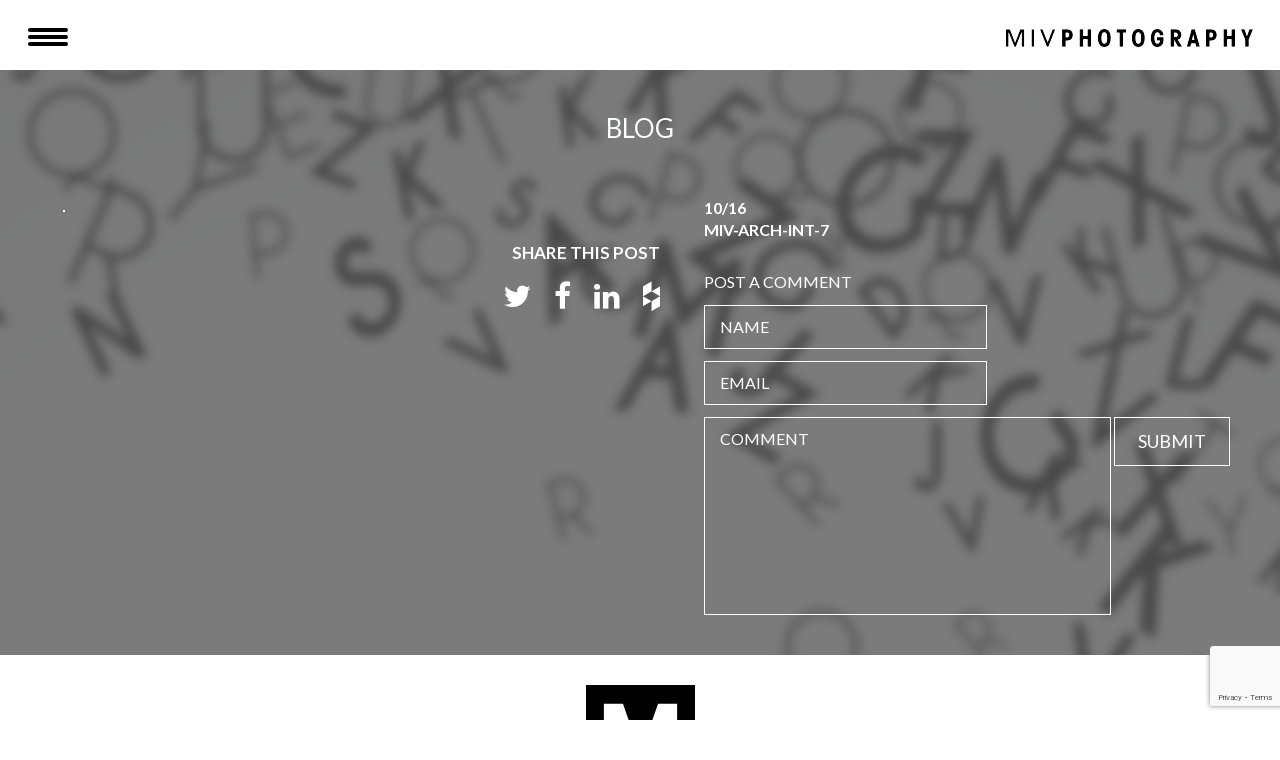

--- FILE ---
content_type: text/html; charset=UTF-8
request_url: http://mivphotography.com/project/colour-house/miv-arch-int-7/
body_size: 8540
content:
<!DOCTYPE html>
<html lang="en">
<head>
    <meta charset="utf-8">
    <meta name="viewport" content="width=device-width, initial-scale=1.0">
    <meta name="description" content="MIV Photography">
    <meta name="author" content="">

    <link href="https://fonts.googleapis.com/css?family=Lato:100,300,400,700,900&subset=latin-ext" rel="stylesheet">
	<!-- core CSS -->
    <link href="http://mivphotography.com/wp-content/themes/miv/css/bootstrap.min.css" rel="stylesheet">
    <link href="https://maxcdn.bootstrapcdn.com/font-awesome/4.7.0/css/font-awesome.min.css" rel="stylesheet">
    <link href="http://mivphotography.com/wp-content/themes/miv/css/main.css?v=3" rel="stylesheet">
    <link href="http://mivphotography.com/wp-content/themes/miv/css/responsive.css?v=3" rel="stylesheet">
    <!--[if lt IE 9]>
    <script src="http://mivphotography.com/wp-content/themes/miv/js/html5shiv.js"></script>
    <script src="http://mivphotography.com/wp-content/themes/miv/js/respond.min.js"></script>
    <![endif]-->   
	<link rel="icon" type="image/png" href="http://mivphotography.com/wp-content/themes/miv/images/favicon.png">
	
		<!-- All in One SEO 4.9.3 - aioseo.com -->
	<meta name="robots" content="max-image-preview:large" />
	<meta name="author" content="TrueDot"/>
	<link rel="canonical" href="http://mivphotography.com/project/colour-house/miv-arch-int-7/" />
	<meta name="generator" content="All in One SEO (AIOSEO) 4.9.3" />
		<meta property="og:locale" content="en_US" />
		<meta property="og:site_name" content="MIV Photography | MIV Photography" />
		<meta property="og:type" content="article" />
		<meta property="og:title" content="miv-arch-int-7 | MIV Photography" />
		<meta property="og:url" content="http://mivphotography.com/project/colour-house/miv-arch-int-7/" />
		<meta property="article:published_time" content="2016-10-05T11:18:34+00:00" />
		<meta property="article:modified_time" content="2016-10-05T11:18:34+00:00" />
		<meta name="twitter:card" content="summary_large_image" />
		<meta name="twitter:title" content="miv-arch-int-7 | MIV Photography" />
		<script type="application/ld+json" class="aioseo-schema">
			{"@context":"https:\/\/schema.org","@graph":[{"@type":"BreadcrumbList","@id":"http:\/\/mivphotography.com\/project\/colour-house\/miv-arch-int-7\/#breadcrumblist","itemListElement":[{"@type":"ListItem","@id":"http:\/\/mivphotography.com#listItem","position":1,"name":"Home","item":"http:\/\/mivphotography.com","nextItem":{"@type":"ListItem","@id":"http:\/\/mivphotography.com\/project\/colour-house\/miv-arch-int-7\/#listItem","name":"miv-arch-int-7"}},{"@type":"ListItem","@id":"http:\/\/mivphotography.com\/project\/colour-house\/miv-arch-int-7\/#listItem","position":2,"name":"miv-arch-int-7","previousItem":{"@type":"ListItem","@id":"http:\/\/mivphotography.com#listItem","name":"Home"}}]},{"@type":"ItemPage","@id":"http:\/\/mivphotography.com\/project\/colour-house\/miv-arch-int-7\/#itempage","url":"http:\/\/mivphotography.com\/project\/colour-house\/miv-arch-int-7\/","name":"miv-arch-int-7 | MIV Photography","inLanguage":"en","isPartOf":{"@id":"http:\/\/mivphotography.com\/#website"},"breadcrumb":{"@id":"http:\/\/mivphotography.com\/project\/colour-house\/miv-arch-int-7\/#breadcrumblist"},"author":{"@id":"http:\/\/mivphotography.com\/author\/truedot\/#author"},"creator":{"@id":"http:\/\/mivphotography.com\/author\/truedot\/#author"},"datePublished":"2016-10-05T11:18:34+00:00","dateModified":"2016-10-05T11:18:34+00:00"},{"@type":"Organization","@id":"http:\/\/mivphotography.com\/#organization","name":"MIV Photography","description":"MIV Photography","url":"http:\/\/mivphotography.com\/"},{"@type":"Person","@id":"http:\/\/mivphotography.com\/author\/truedot\/#author","url":"http:\/\/mivphotography.com\/author\/truedot\/","name":"TrueDot","image":{"@type":"ImageObject","@id":"http:\/\/mivphotography.com\/project\/colour-house\/miv-arch-int-7\/#authorImage","url":"https:\/\/secure.gravatar.com\/avatar\/4ec861e89979edd5caae9817edc475bb8fd0cf7657211bcfd656c0907a5eff26?s=96&d=mm&r=g","width":96,"height":96,"caption":"TrueDot"}},{"@type":"WebSite","@id":"http:\/\/mivphotography.com\/#website","url":"http:\/\/mivphotography.com\/","name":"MIV Photography","description":"MIV Photography","inLanguage":"en","publisher":{"@id":"http:\/\/mivphotography.com\/#organization"}}]}
		</script>
		<!-- All in One SEO -->

<link rel='dns-prefetch' href='//platform-api.sharethis.com' />
<link rel="alternate" type="application/rss+xml" title="MIV Photography &raquo; miv-arch-int-7 Comments Feed" href="http://mivphotography.com/project/colour-house/miv-arch-int-7/feed/" />
<link rel="alternate" title="oEmbed (JSON)" type="application/json+oembed" href="http://mivphotography.com/wp-json/oembed/1.0/embed?url=http%3A%2F%2Fmivphotography.com%2Fproject%2Fcolour-house%2Fmiv-arch-int-7%2F" />
<link rel="alternate" title="oEmbed (XML)" type="text/xml+oembed" href="http://mivphotography.com/wp-json/oembed/1.0/embed?url=http%3A%2F%2Fmivphotography.com%2Fproject%2Fcolour-house%2Fmiv-arch-int-7%2F&#038;format=xml" />
<style id='wp-img-auto-sizes-contain-inline-css' type='text/css'>
img:is([sizes=auto i],[sizes^="auto," i]){contain-intrinsic-size:3000px 1500px}
/*# sourceURL=wp-img-auto-sizes-contain-inline-css */
</style>
<style id='wp-emoji-styles-inline-css' type='text/css'>

	img.wp-smiley, img.emoji {
		display: inline !important;
		border: none !important;
		box-shadow: none !important;
		height: 1em !important;
		width: 1em !important;
		margin: 0 0.07em !important;
		vertical-align: -0.1em !important;
		background: none !important;
		padding: 0 !important;
	}
/*# sourceURL=wp-emoji-styles-inline-css */
</style>
<style id='wp-block-library-inline-css' type='text/css'>
:root{--wp-block-synced-color:#7a00df;--wp-block-synced-color--rgb:122,0,223;--wp-bound-block-color:var(--wp-block-synced-color);--wp-editor-canvas-background:#ddd;--wp-admin-theme-color:#007cba;--wp-admin-theme-color--rgb:0,124,186;--wp-admin-theme-color-darker-10:#006ba1;--wp-admin-theme-color-darker-10--rgb:0,107,160.5;--wp-admin-theme-color-darker-20:#005a87;--wp-admin-theme-color-darker-20--rgb:0,90,135;--wp-admin-border-width-focus:2px}@media (min-resolution:192dpi){:root{--wp-admin-border-width-focus:1.5px}}.wp-element-button{cursor:pointer}:root .has-very-light-gray-background-color{background-color:#eee}:root .has-very-dark-gray-background-color{background-color:#313131}:root .has-very-light-gray-color{color:#eee}:root .has-very-dark-gray-color{color:#313131}:root .has-vivid-green-cyan-to-vivid-cyan-blue-gradient-background{background:linear-gradient(135deg,#00d084,#0693e3)}:root .has-purple-crush-gradient-background{background:linear-gradient(135deg,#34e2e4,#4721fb 50%,#ab1dfe)}:root .has-hazy-dawn-gradient-background{background:linear-gradient(135deg,#faaca8,#dad0ec)}:root .has-subdued-olive-gradient-background{background:linear-gradient(135deg,#fafae1,#67a671)}:root .has-atomic-cream-gradient-background{background:linear-gradient(135deg,#fdd79a,#004a59)}:root .has-nightshade-gradient-background{background:linear-gradient(135deg,#330968,#31cdcf)}:root .has-midnight-gradient-background{background:linear-gradient(135deg,#020381,#2874fc)}:root{--wp--preset--font-size--normal:16px;--wp--preset--font-size--huge:42px}.has-regular-font-size{font-size:1em}.has-larger-font-size{font-size:2.625em}.has-normal-font-size{font-size:var(--wp--preset--font-size--normal)}.has-huge-font-size{font-size:var(--wp--preset--font-size--huge)}.has-text-align-center{text-align:center}.has-text-align-left{text-align:left}.has-text-align-right{text-align:right}.has-fit-text{white-space:nowrap!important}#end-resizable-editor-section{display:none}.aligncenter{clear:both}.items-justified-left{justify-content:flex-start}.items-justified-center{justify-content:center}.items-justified-right{justify-content:flex-end}.items-justified-space-between{justify-content:space-between}.screen-reader-text{border:0;clip-path:inset(50%);height:1px;margin:-1px;overflow:hidden;padding:0;position:absolute;width:1px;word-wrap:normal!important}.screen-reader-text:focus{background-color:#ddd;clip-path:none;color:#444;display:block;font-size:1em;height:auto;left:5px;line-height:normal;padding:15px 23px 14px;text-decoration:none;top:5px;width:auto;z-index:100000}html :where(.has-border-color){border-style:solid}html :where([style*=border-top-color]){border-top-style:solid}html :where([style*=border-right-color]){border-right-style:solid}html :where([style*=border-bottom-color]){border-bottom-style:solid}html :where([style*=border-left-color]){border-left-style:solid}html :where([style*=border-width]){border-style:solid}html :where([style*=border-top-width]){border-top-style:solid}html :where([style*=border-right-width]){border-right-style:solid}html :where([style*=border-bottom-width]){border-bottom-style:solid}html :where([style*=border-left-width]){border-left-style:solid}html :where(img[class*=wp-image-]){height:auto;max-width:100%}:where(figure){margin:0 0 1em}html :where(.is-position-sticky){--wp-admin--admin-bar--position-offset:var(--wp-admin--admin-bar--height,0px)}@media screen and (max-width:600px){html :where(.is-position-sticky){--wp-admin--admin-bar--position-offset:0px}}

/*# sourceURL=wp-block-library-inline-css */
</style><style id='global-styles-inline-css' type='text/css'>
:root{--wp--preset--aspect-ratio--square: 1;--wp--preset--aspect-ratio--4-3: 4/3;--wp--preset--aspect-ratio--3-4: 3/4;--wp--preset--aspect-ratio--3-2: 3/2;--wp--preset--aspect-ratio--2-3: 2/3;--wp--preset--aspect-ratio--16-9: 16/9;--wp--preset--aspect-ratio--9-16: 9/16;--wp--preset--color--black: #000000;--wp--preset--color--cyan-bluish-gray: #abb8c3;--wp--preset--color--white: #ffffff;--wp--preset--color--pale-pink: #f78da7;--wp--preset--color--vivid-red: #cf2e2e;--wp--preset--color--luminous-vivid-orange: #ff6900;--wp--preset--color--luminous-vivid-amber: #fcb900;--wp--preset--color--light-green-cyan: #7bdcb5;--wp--preset--color--vivid-green-cyan: #00d084;--wp--preset--color--pale-cyan-blue: #8ed1fc;--wp--preset--color--vivid-cyan-blue: #0693e3;--wp--preset--color--vivid-purple: #9b51e0;--wp--preset--gradient--vivid-cyan-blue-to-vivid-purple: linear-gradient(135deg,rgb(6,147,227) 0%,rgb(155,81,224) 100%);--wp--preset--gradient--light-green-cyan-to-vivid-green-cyan: linear-gradient(135deg,rgb(122,220,180) 0%,rgb(0,208,130) 100%);--wp--preset--gradient--luminous-vivid-amber-to-luminous-vivid-orange: linear-gradient(135deg,rgb(252,185,0) 0%,rgb(255,105,0) 100%);--wp--preset--gradient--luminous-vivid-orange-to-vivid-red: linear-gradient(135deg,rgb(255,105,0) 0%,rgb(207,46,46) 100%);--wp--preset--gradient--very-light-gray-to-cyan-bluish-gray: linear-gradient(135deg,rgb(238,238,238) 0%,rgb(169,184,195) 100%);--wp--preset--gradient--cool-to-warm-spectrum: linear-gradient(135deg,rgb(74,234,220) 0%,rgb(151,120,209) 20%,rgb(207,42,186) 40%,rgb(238,44,130) 60%,rgb(251,105,98) 80%,rgb(254,248,76) 100%);--wp--preset--gradient--blush-light-purple: linear-gradient(135deg,rgb(255,206,236) 0%,rgb(152,150,240) 100%);--wp--preset--gradient--blush-bordeaux: linear-gradient(135deg,rgb(254,205,165) 0%,rgb(254,45,45) 50%,rgb(107,0,62) 100%);--wp--preset--gradient--luminous-dusk: linear-gradient(135deg,rgb(255,203,112) 0%,rgb(199,81,192) 50%,rgb(65,88,208) 100%);--wp--preset--gradient--pale-ocean: linear-gradient(135deg,rgb(255,245,203) 0%,rgb(182,227,212) 50%,rgb(51,167,181) 100%);--wp--preset--gradient--electric-grass: linear-gradient(135deg,rgb(202,248,128) 0%,rgb(113,206,126) 100%);--wp--preset--gradient--midnight: linear-gradient(135deg,rgb(2,3,129) 0%,rgb(40,116,252) 100%);--wp--preset--font-size--small: 13px;--wp--preset--font-size--medium: 20px;--wp--preset--font-size--large: 36px;--wp--preset--font-size--x-large: 42px;--wp--preset--spacing--20: 0.44rem;--wp--preset--spacing--30: 0.67rem;--wp--preset--spacing--40: 1rem;--wp--preset--spacing--50: 1.5rem;--wp--preset--spacing--60: 2.25rem;--wp--preset--spacing--70: 3.38rem;--wp--preset--spacing--80: 5.06rem;--wp--preset--shadow--natural: 6px 6px 9px rgba(0, 0, 0, 0.2);--wp--preset--shadow--deep: 12px 12px 50px rgba(0, 0, 0, 0.4);--wp--preset--shadow--sharp: 6px 6px 0px rgba(0, 0, 0, 0.2);--wp--preset--shadow--outlined: 6px 6px 0px -3px rgb(255, 255, 255), 6px 6px rgb(0, 0, 0);--wp--preset--shadow--crisp: 6px 6px 0px rgb(0, 0, 0);}:where(.is-layout-flex){gap: 0.5em;}:where(.is-layout-grid){gap: 0.5em;}body .is-layout-flex{display: flex;}.is-layout-flex{flex-wrap: wrap;align-items: center;}.is-layout-flex > :is(*, div){margin: 0;}body .is-layout-grid{display: grid;}.is-layout-grid > :is(*, div){margin: 0;}:where(.wp-block-columns.is-layout-flex){gap: 2em;}:where(.wp-block-columns.is-layout-grid){gap: 2em;}:where(.wp-block-post-template.is-layout-flex){gap: 1.25em;}:where(.wp-block-post-template.is-layout-grid){gap: 1.25em;}.has-black-color{color: var(--wp--preset--color--black) !important;}.has-cyan-bluish-gray-color{color: var(--wp--preset--color--cyan-bluish-gray) !important;}.has-white-color{color: var(--wp--preset--color--white) !important;}.has-pale-pink-color{color: var(--wp--preset--color--pale-pink) !important;}.has-vivid-red-color{color: var(--wp--preset--color--vivid-red) !important;}.has-luminous-vivid-orange-color{color: var(--wp--preset--color--luminous-vivid-orange) !important;}.has-luminous-vivid-amber-color{color: var(--wp--preset--color--luminous-vivid-amber) !important;}.has-light-green-cyan-color{color: var(--wp--preset--color--light-green-cyan) !important;}.has-vivid-green-cyan-color{color: var(--wp--preset--color--vivid-green-cyan) !important;}.has-pale-cyan-blue-color{color: var(--wp--preset--color--pale-cyan-blue) !important;}.has-vivid-cyan-blue-color{color: var(--wp--preset--color--vivid-cyan-blue) !important;}.has-vivid-purple-color{color: var(--wp--preset--color--vivid-purple) !important;}.has-black-background-color{background-color: var(--wp--preset--color--black) !important;}.has-cyan-bluish-gray-background-color{background-color: var(--wp--preset--color--cyan-bluish-gray) !important;}.has-white-background-color{background-color: var(--wp--preset--color--white) !important;}.has-pale-pink-background-color{background-color: var(--wp--preset--color--pale-pink) !important;}.has-vivid-red-background-color{background-color: var(--wp--preset--color--vivid-red) !important;}.has-luminous-vivid-orange-background-color{background-color: var(--wp--preset--color--luminous-vivid-orange) !important;}.has-luminous-vivid-amber-background-color{background-color: var(--wp--preset--color--luminous-vivid-amber) !important;}.has-light-green-cyan-background-color{background-color: var(--wp--preset--color--light-green-cyan) !important;}.has-vivid-green-cyan-background-color{background-color: var(--wp--preset--color--vivid-green-cyan) !important;}.has-pale-cyan-blue-background-color{background-color: var(--wp--preset--color--pale-cyan-blue) !important;}.has-vivid-cyan-blue-background-color{background-color: var(--wp--preset--color--vivid-cyan-blue) !important;}.has-vivid-purple-background-color{background-color: var(--wp--preset--color--vivid-purple) !important;}.has-black-border-color{border-color: var(--wp--preset--color--black) !important;}.has-cyan-bluish-gray-border-color{border-color: var(--wp--preset--color--cyan-bluish-gray) !important;}.has-white-border-color{border-color: var(--wp--preset--color--white) !important;}.has-pale-pink-border-color{border-color: var(--wp--preset--color--pale-pink) !important;}.has-vivid-red-border-color{border-color: var(--wp--preset--color--vivid-red) !important;}.has-luminous-vivid-orange-border-color{border-color: var(--wp--preset--color--luminous-vivid-orange) !important;}.has-luminous-vivid-amber-border-color{border-color: var(--wp--preset--color--luminous-vivid-amber) !important;}.has-light-green-cyan-border-color{border-color: var(--wp--preset--color--light-green-cyan) !important;}.has-vivid-green-cyan-border-color{border-color: var(--wp--preset--color--vivid-green-cyan) !important;}.has-pale-cyan-blue-border-color{border-color: var(--wp--preset--color--pale-cyan-blue) !important;}.has-vivid-cyan-blue-border-color{border-color: var(--wp--preset--color--vivid-cyan-blue) !important;}.has-vivid-purple-border-color{border-color: var(--wp--preset--color--vivid-purple) !important;}.has-vivid-cyan-blue-to-vivid-purple-gradient-background{background: var(--wp--preset--gradient--vivid-cyan-blue-to-vivid-purple) !important;}.has-light-green-cyan-to-vivid-green-cyan-gradient-background{background: var(--wp--preset--gradient--light-green-cyan-to-vivid-green-cyan) !important;}.has-luminous-vivid-amber-to-luminous-vivid-orange-gradient-background{background: var(--wp--preset--gradient--luminous-vivid-amber-to-luminous-vivid-orange) !important;}.has-luminous-vivid-orange-to-vivid-red-gradient-background{background: var(--wp--preset--gradient--luminous-vivid-orange-to-vivid-red) !important;}.has-very-light-gray-to-cyan-bluish-gray-gradient-background{background: var(--wp--preset--gradient--very-light-gray-to-cyan-bluish-gray) !important;}.has-cool-to-warm-spectrum-gradient-background{background: var(--wp--preset--gradient--cool-to-warm-spectrum) !important;}.has-blush-light-purple-gradient-background{background: var(--wp--preset--gradient--blush-light-purple) !important;}.has-blush-bordeaux-gradient-background{background: var(--wp--preset--gradient--blush-bordeaux) !important;}.has-luminous-dusk-gradient-background{background: var(--wp--preset--gradient--luminous-dusk) !important;}.has-pale-ocean-gradient-background{background: var(--wp--preset--gradient--pale-ocean) !important;}.has-electric-grass-gradient-background{background: var(--wp--preset--gradient--electric-grass) !important;}.has-midnight-gradient-background{background: var(--wp--preset--gradient--midnight) !important;}.has-small-font-size{font-size: var(--wp--preset--font-size--small) !important;}.has-medium-font-size{font-size: var(--wp--preset--font-size--medium) !important;}.has-large-font-size{font-size: var(--wp--preset--font-size--large) !important;}.has-x-large-font-size{font-size: var(--wp--preset--font-size--x-large) !important;}
/*# sourceURL=global-styles-inline-css */
</style>

<style id='classic-theme-styles-inline-css' type='text/css'>
/*! This file is auto-generated */
.wp-block-button__link{color:#fff;background-color:#32373c;border-radius:9999px;box-shadow:none;text-decoration:none;padding:calc(.667em + 2px) calc(1.333em + 2px);font-size:1.125em}.wp-block-file__button{background:#32373c;color:#fff;text-decoration:none}
/*# sourceURL=/wp-includes/css/classic-themes.min.css */
</style>
<link rel='stylesheet' id='contact-form-7-css' href='http://mivphotography.com/wp-content/plugins/contact-form-7/includes/css/styles.css?ver=6.1.4' type='text/css' media='all' />
<script type="text/javascript" src="//platform-api.sharethis.com/js/sharethis.js#source=googleanalytics-wordpress#product=ga" id="googleanalytics-platform-sharethis-js"></script>
<link rel="https://api.w.org/" href="http://mivphotography.com/wp-json/" /><link rel="alternate" title="JSON" type="application/json" href="http://mivphotography.com/wp-json/wp/v2/media/225" /><link rel="EditURI" type="application/rsd+xml" title="RSD" href="http://mivphotography.com/xmlrpc.php?rsd" />
<meta name="generator" content="WordPress 6.9" />
<link rel='shortlink' href='http://mivphotography.com/?p=225' />
<!-- Google tag (gtag.js) -->
<script async src="https://www.googletagmanager.com/gtag/js?id=G-HCN6K1R169"></script>
<script>
  window.dataLayer = window.dataLayer || [];
  function gtag(){dataLayer.push(arguments);}
  gtag('js', new Date());

  gtag('config', 'G-HCN6K1R169');
</script>    <title>MIV Photographymiv-arch-int-7 | MIV Photography</title>
</head><!--/head-->
<body class="overflow" style="background: transparent;">
    <div class="bg navigation">
    	<div class="container">
        	<div class="navs">
            	<ul>
                	<li class="heading nomargin"><a href="http://mivphotography.com">Home</a></li>
                	<li class="heading nomargin"><a href="http://mivphotography.com/about/">About</a></li>
                	<li class="heading nomargin"><a href="http://mivphotography.com/gallery-corporate-architecture/">CORPORATE & ARCHITECTURE<br>PORTFOLIO</a></li>
					<li><a href="http://mivphotography.com/gallery-corporate-architecture/#Architectural" onClick="window.location.href='http://mivphotography.com/gallery-corporate-architecture/#Architectural'; window.location.reload(false); ">Architectural + Interiors</a></li>
					<li><a href="http://mivphotography.com/gallery-corporate-architecture/#Headshots" onClick="window.location.href='http://mivphotography.com/gallery-corporate-architecture/#Headshots'; window.location.reload(false); ">Headshots</a></li>
					<li><a href="http://mivphotography.com/gallery-corporate-architecture/#Editorial" onClick="window.location.href='http://mivphotography.com/gallery-corporate-architecture/#Editorial'; window.location.reload(false); ">Editorial Portraits</a></li>
					<li><a href="http://mivphotography.com/gallery-corporate-architecture/#Corporate" onClick="window.location.href='http://mivphotography.com/gallery-corporate-architecture/#Corporate'; window.location.reload(false); ">Corporate Events</a></li>
					<li><a href="http://mivphotography.com/gallery-corporate-architecture/#Product" onClick="window.location.href='http://mivphotography.com/gallery-corporate-architecture/#Product'; window.location.reload(false); ">Promotional + Product</a></li>
					<li><a href="http://mivphotography.com/gallery-corporate-architecture/#Video" onClick="window.location.href='http://mivphotography.com/gallery-corporate-architecture/#Video'; window.location.reload(false); ">Video</a></li>	
                	<!--<li class="heading nomargin"><a href="http://mivphotography.com/?page_id=34">Weddings & Portraits<br>PORTFOLIO</a></li>
                	<li><a href="http://mivphotography.com/?page_id=34#Weddings" onClick="window.location.href='http://mivphotography.com/?page_id=34#Weddings'; window.location.reload(false); ">Weddings</a></li>
                	<li><a href="http://mivphotography.com/?page_id=34#Family" onClick="window.location.href='http://mivphotography.com/?page_id=34#Family'; window.location.reload(false); ">Family</a></li>
                	<li><a href="http://mivphotography.com/?page_id=34#Portraits" onClick="window.location.href='http://mivphotography.com/?page_id=34#Portraits'; window.location.reload(false); ">Portraits</a></li>
                	<li class="heading nomargin"><a href="http://mivphotography.com/blog/">Blog</a></li>-->
                	<li class="heading nomargin"><a href="http://mivphotography.com/contact/">Contact</a></li>
                </ul>
                <div class="social text-center">
                    <a href="https://twitter.com/mivphotography/" target="_blank"><i class="fa fa-twitter" aria-hidden="true"></i></a>
                    <!--<a href="https://www.facebook.com/mivphotography" target="_blank"><i class="fa fa-facebook" aria-hidden="true"></i></a>-->
                    <a href="https://www.linkedin.com/in/mivphotography" target="_blank"><i class="fa fa-linkedin" aria-hidden="true"></i></a>
                    <!--<a href="http://mivphotography.com/blog/" target="_blank"><div class="imge"></div></a>-->
                    <a href="https://www.instagram.com/mivphotography/" target="_blank"><i class="fa fa-instagram" aria-hidden="true"></i></a>
                    <a href="https://vimeo.com/album/2262843" target="_blank"><i class="fa fa-vimeo" aria-hidden="true"></i></a>
                    <a href="http://www.houzz.com/pro/mivphoto/miv-photography" target="_blank"><i class="fa fa-houzz" aria-hidden="true"></i></a>
                </div>
            </div>
            <div class="menu">
              <span class="menu-global menu-top"></span>
              <span class="menu-global menu-middle"></span>
              <span class="menu-global menu-bottom"></span>
            </div>
        </div>
    </div>
    
    <header id="header" class="header-home">
    	<div class="container">
	        <a href="http://mivphotography.com"><div class="logo"></div></a>
        	<div class="navigate-icon">
                <div class="menu">
                  <span class="menu-global menu-top"></span>
                  <span class="menu-global menu-middle"></span>
                  <span class="menu-global menu-bottom"></span>
                </div>
            </div>
        </div>
    </header><div class="main-body single">
    	<div class="main-img">
            <div class="main-text container">
            	<span class="title"><a href="http://mivphotography.com/blog/">Blog</a></span>
                    <div class="blog-box">
                        <div class="left-side">
                            <div class="img-place" style="background-image:url();"><img src=""></div>
                            <div class="share-place desktop">
                            	SHARE THIS POST<br>
                                <a href="http://www.twitter.com/share?url=http%3A%2F%2Fmivphotography.com%2Fproject%2Fcolour-house%2Fmiv-arch-int-7%2F" target="_blank"><i class="fa fa-twitter" aria-hidden="true"></i></a>
                                <a href="https://www.facebook.com/sharer/sharer.php?u=http%3A%2F%2Fmivphotography.com%2Fproject%2Fcolour-house%2Fmiv-arch-int-7%2F" target="_blank"><i class="fa fa-facebook" aria-hidden="true"></i></a>
                                <a href="https://www.linkedin.com/shareArticle?mini=true&url=http%3A%2F%2Fmivphotography.com%2Fproject%2Fcolour-house%2Fmiv-arch-int-7%2F&title=miv-arch-int-7" target="_blank"><i class="fa fa-linkedin" aria-hidden="true"></i></a>
                                <!--<a href="http://instagram.com" target="_blank"><i class="fa fa-instagram" aria-hidden="true"></i></a>-->
                                <a href="http://www.houzz.com/imageClipperUpload?imageUrl=&title=miv-arch-int-7&link=http%3A%2F%2Fmivphotography.com%2Fproject%2Fcolour-house%2Fmiv-arch-int-7%2F" target="_blank"><i class="fa fa-houzz" aria-hidden="true"></i></a>
                            </div>
                        </div>
                        <div class="right-side">
                            <div class="date">10/16</div>
                            <div class="title">miv-arch-int-7</div>
                            <div class="description">                                <div class="share-place mobile">
                                    SHARE THIS POST<br>
                                    <a href="http://www.twitter.com/share?url=http%3A%2F%2Fmivphotography.com%2Fproject%2Fcolour-house%2Fmiv-arch-int-7%2F" target="_blank"><i class="fa fa-twitter" aria-hidden="true"></i></a>
                                    <a href="https://www.facebook.com/sharer/sharer.php?u=http%3A%2F%2Fmivphotography.com%2Fproject%2Fcolour-house%2Fmiv-arch-int-7%2F" target="_blank"><i class="fa fa-facebook" aria-hidden="true"></i></a>
                                    <a href="https://www.linkedin.com/shareArticle?mini=true&url=http%3A%2F%2Fmivphotography.com%2Fproject%2Fcolour-house%2Fmiv-arch-int-7%2F&title=miv-arch-int-7" target="_blank"><i class="fa fa-linkedin" aria-hidden="true"></i></a>
                                    <!--<a href="http://instagram.com" target="_blank"><i class="fa fa-instagram" aria-hidden="true"></i></a>-->
                                    <a href="http://www.houzz.com/imageClipperUpload?imageUrl=&title=miv-arch-int-7&link=http%3A%2F%2Fmivphotography.com%2Fproject%2Fcolour-house%2Fmiv-arch-int-7%2F" target="_blank"><i class="fa fa-houzz" aria-hidden="true"></i></a>
                                </div>
                            </div>
                            <div class="comments">
                            POST A COMMENT
                            <form action="http://site-dev.ca/1971/wp-comments-post.php" method="post" id="commentform" class="comment-form">
                                <input id="author" name="author" type="text" value="" placeholder="NAME" size="30" maxlength="245" aria-required="true" required="required">
                                <input id="email" name="email" type="text" value="" placeholder="EMAIL" size="30" maxlength="100" aria-describedby="email-notes" aria-required="true" required="required">
                                <textarea id="comment" name="comment" cols="45" rows="8" maxlength="65525" placeholder="COMMENT" aria-required="true" required></textarea>
                                <input name="submit" type="submit" id="submit" class="submit button" style="background: transparent; margin-top:12px; -webkit-appearance: none;" value="Submit">
                                <input type="hidden" name="comment_post_ID" value="225" id="comment_post_ID">
                                <input type="hidden" name="comment_parent" id="comment_parent" value="0">
							</form>
                            <style>
							input[type=submit]:hover{
								background:white !important;
							}
							</style>
                            </div>
                        </div>
                    </div>
                </div>
            </div>
        	<div class="bg-overlay"></div>
        </div>
    </div>
	<footer>
    	<img src="http://mivphotography.com/wp-content/themes/miv/images/footer-icon.png" alt="MIVPhotography">
        <div class="creds">
        	<a href="tel:6137271355">613 727 1355</a><br>
			<a href="mailto:info@mivphotography.com">info@mivphotography.com</a>
        </div>
        <div class="social">
        	<a href="https://twitter.com/mivphotography/" target="_blank"><i class="fa fa-twitter" aria-hidden="true"></i></a>
        	<!--<a href="https://www.facebook.com/mivphotography" target="_blank"><i class="fa fa-facebook" aria-hidden="true"></i></a>-->
        	<a href="https://www.linkedin.com/in/mivphotography" target="_blank"><i class="fa fa-linkedin" aria-hidden="true"></i></a>
        	<!--<a href="http://mivphotography.com/blog/" target="_blank"><div class="imge"></div></a>-->
        	<a href="https://www.instagram.com/mivphotography/" target="_blank"><i class="fa fa-instagram" aria-hidden="true"></i></a>
        	<a href="https://vimeo.com/album/2262843" target="_blank"><i class="fa fa-vimeo" aria-hidden="true"></i></a>
        	<a href="http://www.houzz.com/pro/mivphoto/miv-photography" target="_blank"><i class="fa fa-houzz" aria-hidden="true"></i></a>
        </div>
        <div class="bottom">
        © MIV PHOTOGRAPHY 2016. All Rights Reserved. Website by <a href="http://truedotdesign.com" target="_blank">TRUEdotDESIGN</a>
        </div>
    </footer>
    
    <script src="http://mivphotography.com/wp-content/themes/miv/js/bootstrap.min.js"></script>
    <script src="http://mivphotography.com/wp-content/themes/miv/js/jquery.js"></script>
    <script src="http://mivphotography.com/wp-content/themes/miv/js/bootstrap-datepicker.js"></script>
    <link href="http://mivphotography.com/wp-content/themes/miv/css/bootstrap-datepicker.css" rel="stylesheet">
    <script src="http://mivphotography.com/wp-content/themes/miv/js/main.js"></script>
	
	<script type="speculationrules">
{"prefetch":[{"source":"document","where":{"and":[{"href_matches":"/*"},{"not":{"href_matches":["/wp-*.php","/wp-admin/*","/wp-content/uploads/*","/wp-content/*","/wp-content/plugins/*","/wp-content/themes/miv/*","/*\\?(.+)"]}},{"not":{"selector_matches":"a[rel~=\"nofollow\"]"}},{"not":{"selector_matches":".no-prefetch, .no-prefetch a"}}]},"eagerness":"conservative"}]}
</script>
<script type="text/javascript" src="http://mivphotography.com/wp-includes/js/dist/hooks.min.js?ver=dd5603f07f9220ed27f1" id="wp-hooks-js"></script>
<script type="text/javascript" src="http://mivphotography.com/wp-includes/js/dist/i18n.min.js?ver=c26c3dc7bed366793375" id="wp-i18n-js"></script>
<script type="text/javascript" id="wp-i18n-js-after">
/* <![CDATA[ */
wp.i18n.setLocaleData( { 'text direction\u0004ltr': [ 'ltr' ] } );
//# sourceURL=wp-i18n-js-after
/* ]]> */
</script>
<script type="text/javascript" src="http://mivphotography.com/wp-content/plugins/contact-form-7/includes/swv/js/index.js?ver=6.1.4" id="swv-js"></script>
<script type="text/javascript" id="contact-form-7-js-before">
/* <![CDATA[ */
var wpcf7 = {
    "api": {
        "root": "http:\/\/mivphotography.com\/wp-json\/",
        "namespace": "contact-form-7\/v1"
    }
};
//# sourceURL=contact-form-7-js-before
/* ]]> */
</script>
<script type="text/javascript" src="http://mivphotography.com/wp-content/plugins/contact-form-7/includes/js/index.js?ver=6.1.4" id="contact-form-7-js"></script>
<script type="text/javascript" src="https://www.google.com/recaptcha/api.js?render=6LdxbrUUAAAAALXTdDH3iTsOBC0RgtP3SWf6WO_L&amp;ver=3.0" id="google-recaptcha-js"></script>
<script type="text/javascript" src="http://mivphotography.com/wp-includes/js/dist/vendor/wp-polyfill.min.js?ver=3.15.0" id="wp-polyfill-js"></script>
<script type="text/javascript" id="wpcf7-recaptcha-js-before">
/* <![CDATA[ */
var wpcf7_recaptcha = {
    "sitekey": "6LdxbrUUAAAAALXTdDH3iTsOBC0RgtP3SWf6WO_L",
    "actions": {
        "homepage": "homepage",
        "contactform": "contactform"
    }
};
//# sourceURL=wpcf7-recaptcha-js-before
/* ]]> */
</script>
<script type="text/javascript" src="http://mivphotography.com/wp-content/plugins/contact-form-7/modules/recaptcha/index.js?ver=6.1.4" id="wpcf7-recaptcha-js"></script>
<script id="wp-emoji-settings" type="application/json">
{"baseUrl":"https://s.w.org/images/core/emoji/17.0.2/72x72/","ext":".png","svgUrl":"https://s.w.org/images/core/emoji/17.0.2/svg/","svgExt":".svg","source":{"concatemoji":"http://mivphotography.com/wp-includes/js/wp-emoji-release.min.js?ver=6.9"}}
</script>
<script type="module">
/* <![CDATA[ */
/*! This file is auto-generated */
const a=JSON.parse(document.getElementById("wp-emoji-settings").textContent),o=(window._wpemojiSettings=a,"wpEmojiSettingsSupports"),s=["flag","emoji"];function i(e){try{var t={supportTests:e,timestamp:(new Date).valueOf()};sessionStorage.setItem(o,JSON.stringify(t))}catch(e){}}function c(e,t,n){e.clearRect(0,0,e.canvas.width,e.canvas.height),e.fillText(t,0,0);t=new Uint32Array(e.getImageData(0,0,e.canvas.width,e.canvas.height).data);e.clearRect(0,0,e.canvas.width,e.canvas.height),e.fillText(n,0,0);const a=new Uint32Array(e.getImageData(0,0,e.canvas.width,e.canvas.height).data);return t.every((e,t)=>e===a[t])}function p(e,t){e.clearRect(0,0,e.canvas.width,e.canvas.height),e.fillText(t,0,0);var n=e.getImageData(16,16,1,1);for(let e=0;e<n.data.length;e++)if(0!==n.data[e])return!1;return!0}function u(e,t,n,a){switch(t){case"flag":return n(e,"\ud83c\udff3\ufe0f\u200d\u26a7\ufe0f","\ud83c\udff3\ufe0f\u200b\u26a7\ufe0f")?!1:!n(e,"\ud83c\udde8\ud83c\uddf6","\ud83c\udde8\u200b\ud83c\uddf6")&&!n(e,"\ud83c\udff4\udb40\udc67\udb40\udc62\udb40\udc65\udb40\udc6e\udb40\udc67\udb40\udc7f","\ud83c\udff4\u200b\udb40\udc67\u200b\udb40\udc62\u200b\udb40\udc65\u200b\udb40\udc6e\u200b\udb40\udc67\u200b\udb40\udc7f");case"emoji":return!a(e,"\ud83e\u1fac8")}return!1}function f(e,t,n,a){let r;const o=(r="undefined"!=typeof WorkerGlobalScope&&self instanceof WorkerGlobalScope?new OffscreenCanvas(300,150):document.createElement("canvas")).getContext("2d",{willReadFrequently:!0}),s=(o.textBaseline="top",o.font="600 32px Arial",{});return e.forEach(e=>{s[e]=t(o,e,n,a)}),s}function r(e){var t=document.createElement("script");t.src=e,t.defer=!0,document.head.appendChild(t)}a.supports={everything:!0,everythingExceptFlag:!0},new Promise(t=>{let n=function(){try{var e=JSON.parse(sessionStorage.getItem(o));if("object"==typeof e&&"number"==typeof e.timestamp&&(new Date).valueOf()<e.timestamp+604800&&"object"==typeof e.supportTests)return e.supportTests}catch(e){}return null}();if(!n){if("undefined"!=typeof Worker&&"undefined"!=typeof OffscreenCanvas&&"undefined"!=typeof URL&&URL.createObjectURL&&"undefined"!=typeof Blob)try{var e="postMessage("+f.toString()+"("+[JSON.stringify(s),u.toString(),c.toString(),p.toString()].join(",")+"));",a=new Blob([e],{type:"text/javascript"});const r=new Worker(URL.createObjectURL(a),{name:"wpTestEmojiSupports"});return void(r.onmessage=e=>{i(n=e.data),r.terminate(),t(n)})}catch(e){}i(n=f(s,u,c,p))}t(n)}).then(e=>{for(const n in e)a.supports[n]=e[n],a.supports.everything=a.supports.everything&&a.supports[n],"flag"!==n&&(a.supports.everythingExceptFlag=a.supports.everythingExceptFlag&&a.supports[n]);var t;a.supports.everythingExceptFlag=a.supports.everythingExceptFlag&&!a.supports.flag,a.supports.everything||((t=a.source||{}).concatemoji?r(t.concatemoji):t.wpemoji&&t.twemoji&&(r(t.twemoji),r(t.wpemoji)))});
//# sourceURL=http://mivphotography.com/wp-includes/js/wp-emoji-loader.min.js
/* ]]> */
</script>
</body>
<script>'undefined'=== typeof _trfq || (window._trfq = []);'undefined'=== typeof _trfd && (window._trfd=[]),_trfd.push({'tccl.baseHost':'secureserver.net'},{'ap':'cpsh-oh'},{'server':'p3plzcpnl504841'},{'dcenter':'p3'},{'cp_id':'9899389'},{'cp_cl':'8'}) // Monitoring performance to make your website faster. If you want to opt-out, please contact web hosting support.</script><script src='https://img1.wsimg.com/traffic-assets/js/tccl.min.js'></script></html>

--- FILE ---
content_type: text/html; charset=utf-8
request_url: https://www.google.com/recaptcha/api2/anchor?ar=1&k=6LdxbrUUAAAAALXTdDH3iTsOBC0RgtP3SWf6WO_L&co=aHR0cDovL21pdnBob3RvZ3JhcGh5LmNvbTo4MA..&hl=en&v=N67nZn4AqZkNcbeMu4prBgzg&size=invisible&anchor-ms=20000&execute-ms=30000&cb=mgph23gahc0y
body_size: 48656
content:
<!DOCTYPE HTML><html dir="ltr" lang="en"><head><meta http-equiv="Content-Type" content="text/html; charset=UTF-8">
<meta http-equiv="X-UA-Compatible" content="IE=edge">
<title>reCAPTCHA</title>
<style type="text/css">
/* cyrillic-ext */
@font-face {
  font-family: 'Roboto';
  font-style: normal;
  font-weight: 400;
  font-stretch: 100%;
  src: url(//fonts.gstatic.com/s/roboto/v48/KFO7CnqEu92Fr1ME7kSn66aGLdTylUAMa3GUBHMdazTgWw.woff2) format('woff2');
  unicode-range: U+0460-052F, U+1C80-1C8A, U+20B4, U+2DE0-2DFF, U+A640-A69F, U+FE2E-FE2F;
}
/* cyrillic */
@font-face {
  font-family: 'Roboto';
  font-style: normal;
  font-weight: 400;
  font-stretch: 100%;
  src: url(//fonts.gstatic.com/s/roboto/v48/KFO7CnqEu92Fr1ME7kSn66aGLdTylUAMa3iUBHMdazTgWw.woff2) format('woff2');
  unicode-range: U+0301, U+0400-045F, U+0490-0491, U+04B0-04B1, U+2116;
}
/* greek-ext */
@font-face {
  font-family: 'Roboto';
  font-style: normal;
  font-weight: 400;
  font-stretch: 100%;
  src: url(//fonts.gstatic.com/s/roboto/v48/KFO7CnqEu92Fr1ME7kSn66aGLdTylUAMa3CUBHMdazTgWw.woff2) format('woff2');
  unicode-range: U+1F00-1FFF;
}
/* greek */
@font-face {
  font-family: 'Roboto';
  font-style: normal;
  font-weight: 400;
  font-stretch: 100%;
  src: url(//fonts.gstatic.com/s/roboto/v48/KFO7CnqEu92Fr1ME7kSn66aGLdTylUAMa3-UBHMdazTgWw.woff2) format('woff2');
  unicode-range: U+0370-0377, U+037A-037F, U+0384-038A, U+038C, U+038E-03A1, U+03A3-03FF;
}
/* math */
@font-face {
  font-family: 'Roboto';
  font-style: normal;
  font-weight: 400;
  font-stretch: 100%;
  src: url(//fonts.gstatic.com/s/roboto/v48/KFO7CnqEu92Fr1ME7kSn66aGLdTylUAMawCUBHMdazTgWw.woff2) format('woff2');
  unicode-range: U+0302-0303, U+0305, U+0307-0308, U+0310, U+0312, U+0315, U+031A, U+0326-0327, U+032C, U+032F-0330, U+0332-0333, U+0338, U+033A, U+0346, U+034D, U+0391-03A1, U+03A3-03A9, U+03B1-03C9, U+03D1, U+03D5-03D6, U+03F0-03F1, U+03F4-03F5, U+2016-2017, U+2034-2038, U+203C, U+2040, U+2043, U+2047, U+2050, U+2057, U+205F, U+2070-2071, U+2074-208E, U+2090-209C, U+20D0-20DC, U+20E1, U+20E5-20EF, U+2100-2112, U+2114-2115, U+2117-2121, U+2123-214F, U+2190, U+2192, U+2194-21AE, U+21B0-21E5, U+21F1-21F2, U+21F4-2211, U+2213-2214, U+2216-22FF, U+2308-230B, U+2310, U+2319, U+231C-2321, U+2336-237A, U+237C, U+2395, U+239B-23B7, U+23D0, U+23DC-23E1, U+2474-2475, U+25AF, U+25B3, U+25B7, U+25BD, U+25C1, U+25CA, U+25CC, U+25FB, U+266D-266F, U+27C0-27FF, U+2900-2AFF, U+2B0E-2B11, U+2B30-2B4C, U+2BFE, U+3030, U+FF5B, U+FF5D, U+1D400-1D7FF, U+1EE00-1EEFF;
}
/* symbols */
@font-face {
  font-family: 'Roboto';
  font-style: normal;
  font-weight: 400;
  font-stretch: 100%;
  src: url(//fonts.gstatic.com/s/roboto/v48/KFO7CnqEu92Fr1ME7kSn66aGLdTylUAMaxKUBHMdazTgWw.woff2) format('woff2');
  unicode-range: U+0001-000C, U+000E-001F, U+007F-009F, U+20DD-20E0, U+20E2-20E4, U+2150-218F, U+2190, U+2192, U+2194-2199, U+21AF, U+21E6-21F0, U+21F3, U+2218-2219, U+2299, U+22C4-22C6, U+2300-243F, U+2440-244A, U+2460-24FF, U+25A0-27BF, U+2800-28FF, U+2921-2922, U+2981, U+29BF, U+29EB, U+2B00-2BFF, U+4DC0-4DFF, U+FFF9-FFFB, U+10140-1018E, U+10190-1019C, U+101A0, U+101D0-101FD, U+102E0-102FB, U+10E60-10E7E, U+1D2C0-1D2D3, U+1D2E0-1D37F, U+1F000-1F0FF, U+1F100-1F1AD, U+1F1E6-1F1FF, U+1F30D-1F30F, U+1F315, U+1F31C, U+1F31E, U+1F320-1F32C, U+1F336, U+1F378, U+1F37D, U+1F382, U+1F393-1F39F, U+1F3A7-1F3A8, U+1F3AC-1F3AF, U+1F3C2, U+1F3C4-1F3C6, U+1F3CA-1F3CE, U+1F3D4-1F3E0, U+1F3ED, U+1F3F1-1F3F3, U+1F3F5-1F3F7, U+1F408, U+1F415, U+1F41F, U+1F426, U+1F43F, U+1F441-1F442, U+1F444, U+1F446-1F449, U+1F44C-1F44E, U+1F453, U+1F46A, U+1F47D, U+1F4A3, U+1F4B0, U+1F4B3, U+1F4B9, U+1F4BB, U+1F4BF, U+1F4C8-1F4CB, U+1F4D6, U+1F4DA, U+1F4DF, U+1F4E3-1F4E6, U+1F4EA-1F4ED, U+1F4F7, U+1F4F9-1F4FB, U+1F4FD-1F4FE, U+1F503, U+1F507-1F50B, U+1F50D, U+1F512-1F513, U+1F53E-1F54A, U+1F54F-1F5FA, U+1F610, U+1F650-1F67F, U+1F687, U+1F68D, U+1F691, U+1F694, U+1F698, U+1F6AD, U+1F6B2, U+1F6B9-1F6BA, U+1F6BC, U+1F6C6-1F6CF, U+1F6D3-1F6D7, U+1F6E0-1F6EA, U+1F6F0-1F6F3, U+1F6F7-1F6FC, U+1F700-1F7FF, U+1F800-1F80B, U+1F810-1F847, U+1F850-1F859, U+1F860-1F887, U+1F890-1F8AD, U+1F8B0-1F8BB, U+1F8C0-1F8C1, U+1F900-1F90B, U+1F93B, U+1F946, U+1F984, U+1F996, U+1F9E9, U+1FA00-1FA6F, U+1FA70-1FA7C, U+1FA80-1FA89, U+1FA8F-1FAC6, U+1FACE-1FADC, U+1FADF-1FAE9, U+1FAF0-1FAF8, U+1FB00-1FBFF;
}
/* vietnamese */
@font-face {
  font-family: 'Roboto';
  font-style: normal;
  font-weight: 400;
  font-stretch: 100%;
  src: url(//fonts.gstatic.com/s/roboto/v48/KFO7CnqEu92Fr1ME7kSn66aGLdTylUAMa3OUBHMdazTgWw.woff2) format('woff2');
  unicode-range: U+0102-0103, U+0110-0111, U+0128-0129, U+0168-0169, U+01A0-01A1, U+01AF-01B0, U+0300-0301, U+0303-0304, U+0308-0309, U+0323, U+0329, U+1EA0-1EF9, U+20AB;
}
/* latin-ext */
@font-face {
  font-family: 'Roboto';
  font-style: normal;
  font-weight: 400;
  font-stretch: 100%;
  src: url(//fonts.gstatic.com/s/roboto/v48/KFO7CnqEu92Fr1ME7kSn66aGLdTylUAMa3KUBHMdazTgWw.woff2) format('woff2');
  unicode-range: U+0100-02BA, U+02BD-02C5, U+02C7-02CC, U+02CE-02D7, U+02DD-02FF, U+0304, U+0308, U+0329, U+1D00-1DBF, U+1E00-1E9F, U+1EF2-1EFF, U+2020, U+20A0-20AB, U+20AD-20C0, U+2113, U+2C60-2C7F, U+A720-A7FF;
}
/* latin */
@font-face {
  font-family: 'Roboto';
  font-style: normal;
  font-weight: 400;
  font-stretch: 100%;
  src: url(//fonts.gstatic.com/s/roboto/v48/KFO7CnqEu92Fr1ME7kSn66aGLdTylUAMa3yUBHMdazQ.woff2) format('woff2');
  unicode-range: U+0000-00FF, U+0131, U+0152-0153, U+02BB-02BC, U+02C6, U+02DA, U+02DC, U+0304, U+0308, U+0329, U+2000-206F, U+20AC, U+2122, U+2191, U+2193, U+2212, U+2215, U+FEFF, U+FFFD;
}
/* cyrillic-ext */
@font-face {
  font-family: 'Roboto';
  font-style: normal;
  font-weight: 500;
  font-stretch: 100%;
  src: url(//fonts.gstatic.com/s/roboto/v48/KFO7CnqEu92Fr1ME7kSn66aGLdTylUAMa3GUBHMdazTgWw.woff2) format('woff2');
  unicode-range: U+0460-052F, U+1C80-1C8A, U+20B4, U+2DE0-2DFF, U+A640-A69F, U+FE2E-FE2F;
}
/* cyrillic */
@font-face {
  font-family: 'Roboto';
  font-style: normal;
  font-weight: 500;
  font-stretch: 100%;
  src: url(//fonts.gstatic.com/s/roboto/v48/KFO7CnqEu92Fr1ME7kSn66aGLdTylUAMa3iUBHMdazTgWw.woff2) format('woff2');
  unicode-range: U+0301, U+0400-045F, U+0490-0491, U+04B0-04B1, U+2116;
}
/* greek-ext */
@font-face {
  font-family: 'Roboto';
  font-style: normal;
  font-weight: 500;
  font-stretch: 100%;
  src: url(//fonts.gstatic.com/s/roboto/v48/KFO7CnqEu92Fr1ME7kSn66aGLdTylUAMa3CUBHMdazTgWw.woff2) format('woff2');
  unicode-range: U+1F00-1FFF;
}
/* greek */
@font-face {
  font-family: 'Roboto';
  font-style: normal;
  font-weight: 500;
  font-stretch: 100%;
  src: url(//fonts.gstatic.com/s/roboto/v48/KFO7CnqEu92Fr1ME7kSn66aGLdTylUAMa3-UBHMdazTgWw.woff2) format('woff2');
  unicode-range: U+0370-0377, U+037A-037F, U+0384-038A, U+038C, U+038E-03A1, U+03A3-03FF;
}
/* math */
@font-face {
  font-family: 'Roboto';
  font-style: normal;
  font-weight: 500;
  font-stretch: 100%;
  src: url(//fonts.gstatic.com/s/roboto/v48/KFO7CnqEu92Fr1ME7kSn66aGLdTylUAMawCUBHMdazTgWw.woff2) format('woff2');
  unicode-range: U+0302-0303, U+0305, U+0307-0308, U+0310, U+0312, U+0315, U+031A, U+0326-0327, U+032C, U+032F-0330, U+0332-0333, U+0338, U+033A, U+0346, U+034D, U+0391-03A1, U+03A3-03A9, U+03B1-03C9, U+03D1, U+03D5-03D6, U+03F0-03F1, U+03F4-03F5, U+2016-2017, U+2034-2038, U+203C, U+2040, U+2043, U+2047, U+2050, U+2057, U+205F, U+2070-2071, U+2074-208E, U+2090-209C, U+20D0-20DC, U+20E1, U+20E5-20EF, U+2100-2112, U+2114-2115, U+2117-2121, U+2123-214F, U+2190, U+2192, U+2194-21AE, U+21B0-21E5, U+21F1-21F2, U+21F4-2211, U+2213-2214, U+2216-22FF, U+2308-230B, U+2310, U+2319, U+231C-2321, U+2336-237A, U+237C, U+2395, U+239B-23B7, U+23D0, U+23DC-23E1, U+2474-2475, U+25AF, U+25B3, U+25B7, U+25BD, U+25C1, U+25CA, U+25CC, U+25FB, U+266D-266F, U+27C0-27FF, U+2900-2AFF, U+2B0E-2B11, U+2B30-2B4C, U+2BFE, U+3030, U+FF5B, U+FF5D, U+1D400-1D7FF, U+1EE00-1EEFF;
}
/* symbols */
@font-face {
  font-family: 'Roboto';
  font-style: normal;
  font-weight: 500;
  font-stretch: 100%;
  src: url(//fonts.gstatic.com/s/roboto/v48/KFO7CnqEu92Fr1ME7kSn66aGLdTylUAMaxKUBHMdazTgWw.woff2) format('woff2');
  unicode-range: U+0001-000C, U+000E-001F, U+007F-009F, U+20DD-20E0, U+20E2-20E4, U+2150-218F, U+2190, U+2192, U+2194-2199, U+21AF, U+21E6-21F0, U+21F3, U+2218-2219, U+2299, U+22C4-22C6, U+2300-243F, U+2440-244A, U+2460-24FF, U+25A0-27BF, U+2800-28FF, U+2921-2922, U+2981, U+29BF, U+29EB, U+2B00-2BFF, U+4DC0-4DFF, U+FFF9-FFFB, U+10140-1018E, U+10190-1019C, U+101A0, U+101D0-101FD, U+102E0-102FB, U+10E60-10E7E, U+1D2C0-1D2D3, U+1D2E0-1D37F, U+1F000-1F0FF, U+1F100-1F1AD, U+1F1E6-1F1FF, U+1F30D-1F30F, U+1F315, U+1F31C, U+1F31E, U+1F320-1F32C, U+1F336, U+1F378, U+1F37D, U+1F382, U+1F393-1F39F, U+1F3A7-1F3A8, U+1F3AC-1F3AF, U+1F3C2, U+1F3C4-1F3C6, U+1F3CA-1F3CE, U+1F3D4-1F3E0, U+1F3ED, U+1F3F1-1F3F3, U+1F3F5-1F3F7, U+1F408, U+1F415, U+1F41F, U+1F426, U+1F43F, U+1F441-1F442, U+1F444, U+1F446-1F449, U+1F44C-1F44E, U+1F453, U+1F46A, U+1F47D, U+1F4A3, U+1F4B0, U+1F4B3, U+1F4B9, U+1F4BB, U+1F4BF, U+1F4C8-1F4CB, U+1F4D6, U+1F4DA, U+1F4DF, U+1F4E3-1F4E6, U+1F4EA-1F4ED, U+1F4F7, U+1F4F9-1F4FB, U+1F4FD-1F4FE, U+1F503, U+1F507-1F50B, U+1F50D, U+1F512-1F513, U+1F53E-1F54A, U+1F54F-1F5FA, U+1F610, U+1F650-1F67F, U+1F687, U+1F68D, U+1F691, U+1F694, U+1F698, U+1F6AD, U+1F6B2, U+1F6B9-1F6BA, U+1F6BC, U+1F6C6-1F6CF, U+1F6D3-1F6D7, U+1F6E0-1F6EA, U+1F6F0-1F6F3, U+1F6F7-1F6FC, U+1F700-1F7FF, U+1F800-1F80B, U+1F810-1F847, U+1F850-1F859, U+1F860-1F887, U+1F890-1F8AD, U+1F8B0-1F8BB, U+1F8C0-1F8C1, U+1F900-1F90B, U+1F93B, U+1F946, U+1F984, U+1F996, U+1F9E9, U+1FA00-1FA6F, U+1FA70-1FA7C, U+1FA80-1FA89, U+1FA8F-1FAC6, U+1FACE-1FADC, U+1FADF-1FAE9, U+1FAF0-1FAF8, U+1FB00-1FBFF;
}
/* vietnamese */
@font-face {
  font-family: 'Roboto';
  font-style: normal;
  font-weight: 500;
  font-stretch: 100%;
  src: url(//fonts.gstatic.com/s/roboto/v48/KFO7CnqEu92Fr1ME7kSn66aGLdTylUAMa3OUBHMdazTgWw.woff2) format('woff2');
  unicode-range: U+0102-0103, U+0110-0111, U+0128-0129, U+0168-0169, U+01A0-01A1, U+01AF-01B0, U+0300-0301, U+0303-0304, U+0308-0309, U+0323, U+0329, U+1EA0-1EF9, U+20AB;
}
/* latin-ext */
@font-face {
  font-family: 'Roboto';
  font-style: normal;
  font-weight: 500;
  font-stretch: 100%;
  src: url(//fonts.gstatic.com/s/roboto/v48/KFO7CnqEu92Fr1ME7kSn66aGLdTylUAMa3KUBHMdazTgWw.woff2) format('woff2');
  unicode-range: U+0100-02BA, U+02BD-02C5, U+02C7-02CC, U+02CE-02D7, U+02DD-02FF, U+0304, U+0308, U+0329, U+1D00-1DBF, U+1E00-1E9F, U+1EF2-1EFF, U+2020, U+20A0-20AB, U+20AD-20C0, U+2113, U+2C60-2C7F, U+A720-A7FF;
}
/* latin */
@font-face {
  font-family: 'Roboto';
  font-style: normal;
  font-weight: 500;
  font-stretch: 100%;
  src: url(//fonts.gstatic.com/s/roboto/v48/KFO7CnqEu92Fr1ME7kSn66aGLdTylUAMa3yUBHMdazQ.woff2) format('woff2');
  unicode-range: U+0000-00FF, U+0131, U+0152-0153, U+02BB-02BC, U+02C6, U+02DA, U+02DC, U+0304, U+0308, U+0329, U+2000-206F, U+20AC, U+2122, U+2191, U+2193, U+2212, U+2215, U+FEFF, U+FFFD;
}
/* cyrillic-ext */
@font-face {
  font-family: 'Roboto';
  font-style: normal;
  font-weight: 900;
  font-stretch: 100%;
  src: url(//fonts.gstatic.com/s/roboto/v48/KFO7CnqEu92Fr1ME7kSn66aGLdTylUAMa3GUBHMdazTgWw.woff2) format('woff2');
  unicode-range: U+0460-052F, U+1C80-1C8A, U+20B4, U+2DE0-2DFF, U+A640-A69F, U+FE2E-FE2F;
}
/* cyrillic */
@font-face {
  font-family: 'Roboto';
  font-style: normal;
  font-weight: 900;
  font-stretch: 100%;
  src: url(//fonts.gstatic.com/s/roboto/v48/KFO7CnqEu92Fr1ME7kSn66aGLdTylUAMa3iUBHMdazTgWw.woff2) format('woff2');
  unicode-range: U+0301, U+0400-045F, U+0490-0491, U+04B0-04B1, U+2116;
}
/* greek-ext */
@font-face {
  font-family: 'Roboto';
  font-style: normal;
  font-weight: 900;
  font-stretch: 100%;
  src: url(//fonts.gstatic.com/s/roboto/v48/KFO7CnqEu92Fr1ME7kSn66aGLdTylUAMa3CUBHMdazTgWw.woff2) format('woff2');
  unicode-range: U+1F00-1FFF;
}
/* greek */
@font-face {
  font-family: 'Roboto';
  font-style: normal;
  font-weight: 900;
  font-stretch: 100%;
  src: url(//fonts.gstatic.com/s/roboto/v48/KFO7CnqEu92Fr1ME7kSn66aGLdTylUAMa3-UBHMdazTgWw.woff2) format('woff2');
  unicode-range: U+0370-0377, U+037A-037F, U+0384-038A, U+038C, U+038E-03A1, U+03A3-03FF;
}
/* math */
@font-face {
  font-family: 'Roboto';
  font-style: normal;
  font-weight: 900;
  font-stretch: 100%;
  src: url(//fonts.gstatic.com/s/roboto/v48/KFO7CnqEu92Fr1ME7kSn66aGLdTylUAMawCUBHMdazTgWw.woff2) format('woff2');
  unicode-range: U+0302-0303, U+0305, U+0307-0308, U+0310, U+0312, U+0315, U+031A, U+0326-0327, U+032C, U+032F-0330, U+0332-0333, U+0338, U+033A, U+0346, U+034D, U+0391-03A1, U+03A3-03A9, U+03B1-03C9, U+03D1, U+03D5-03D6, U+03F0-03F1, U+03F4-03F5, U+2016-2017, U+2034-2038, U+203C, U+2040, U+2043, U+2047, U+2050, U+2057, U+205F, U+2070-2071, U+2074-208E, U+2090-209C, U+20D0-20DC, U+20E1, U+20E5-20EF, U+2100-2112, U+2114-2115, U+2117-2121, U+2123-214F, U+2190, U+2192, U+2194-21AE, U+21B0-21E5, U+21F1-21F2, U+21F4-2211, U+2213-2214, U+2216-22FF, U+2308-230B, U+2310, U+2319, U+231C-2321, U+2336-237A, U+237C, U+2395, U+239B-23B7, U+23D0, U+23DC-23E1, U+2474-2475, U+25AF, U+25B3, U+25B7, U+25BD, U+25C1, U+25CA, U+25CC, U+25FB, U+266D-266F, U+27C0-27FF, U+2900-2AFF, U+2B0E-2B11, U+2B30-2B4C, U+2BFE, U+3030, U+FF5B, U+FF5D, U+1D400-1D7FF, U+1EE00-1EEFF;
}
/* symbols */
@font-face {
  font-family: 'Roboto';
  font-style: normal;
  font-weight: 900;
  font-stretch: 100%;
  src: url(//fonts.gstatic.com/s/roboto/v48/KFO7CnqEu92Fr1ME7kSn66aGLdTylUAMaxKUBHMdazTgWw.woff2) format('woff2');
  unicode-range: U+0001-000C, U+000E-001F, U+007F-009F, U+20DD-20E0, U+20E2-20E4, U+2150-218F, U+2190, U+2192, U+2194-2199, U+21AF, U+21E6-21F0, U+21F3, U+2218-2219, U+2299, U+22C4-22C6, U+2300-243F, U+2440-244A, U+2460-24FF, U+25A0-27BF, U+2800-28FF, U+2921-2922, U+2981, U+29BF, U+29EB, U+2B00-2BFF, U+4DC0-4DFF, U+FFF9-FFFB, U+10140-1018E, U+10190-1019C, U+101A0, U+101D0-101FD, U+102E0-102FB, U+10E60-10E7E, U+1D2C0-1D2D3, U+1D2E0-1D37F, U+1F000-1F0FF, U+1F100-1F1AD, U+1F1E6-1F1FF, U+1F30D-1F30F, U+1F315, U+1F31C, U+1F31E, U+1F320-1F32C, U+1F336, U+1F378, U+1F37D, U+1F382, U+1F393-1F39F, U+1F3A7-1F3A8, U+1F3AC-1F3AF, U+1F3C2, U+1F3C4-1F3C6, U+1F3CA-1F3CE, U+1F3D4-1F3E0, U+1F3ED, U+1F3F1-1F3F3, U+1F3F5-1F3F7, U+1F408, U+1F415, U+1F41F, U+1F426, U+1F43F, U+1F441-1F442, U+1F444, U+1F446-1F449, U+1F44C-1F44E, U+1F453, U+1F46A, U+1F47D, U+1F4A3, U+1F4B0, U+1F4B3, U+1F4B9, U+1F4BB, U+1F4BF, U+1F4C8-1F4CB, U+1F4D6, U+1F4DA, U+1F4DF, U+1F4E3-1F4E6, U+1F4EA-1F4ED, U+1F4F7, U+1F4F9-1F4FB, U+1F4FD-1F4FE, U+1F503, U+1F507-1F50B, U+1F50D, U+1F512-1F513, U+1F53E-1F54A, U+1F54F-1F5FA, U+1F610, U+1F650-1F67F, U+1F687, U+1F68D, U+1F691, U+1F694, U+1F698, U+1F6AD, U+1F6B2, U+1F6B9-1F6BA, U+1F6BC, U+1F6C6-1F6CF, U+1F6D3-1F6D7, U+1F6E0-1F6EA, U+1F6F0-1F6F3, U+1F6F7-1F6FC, U+1F700-1F7FF, U+1F800-1F80B, U+1F810-1F847, U+1F850-1F859, U+1F860-1F887, U+1F890-1F8AD, U+1F8B0-1F8BB, U+1F8C0-1F8C1, U+1F900-1F90B, U+1F93B, U+1F946, U+1F984, U+1F996, U+1F9E9, U+1FA00-1FA6F, U+1FA70-1FA7C, U+1FA80-1FA89, U+1FA8F-1FAC6, U+1FACE-1FADC, U+1FADF-1FAE9, U+1FAF0-1FAF8, U+1FB00-1FBFF;
}
/* vietnamese */
@font-face {
  font-family: 'Roboto';
  font-style: normal;
  font-weight: 900;
  font-stretch: 100%;
  src: url(//fonts.gstatic.com/s/roboto/v48/KFO7CnqEu92Fr1ME7kSn66aGLdTylUAMa3OUBHMdazTgWw.woff2) format('woff2');
  unicode-range: U+0102-0103, U+0110-0111, U+0128-0129, U+0168-0169, U+01A0-01A1, U+01AF-01B0, U+0300-0301, U+0303-0304, U+0308-0309, U+0323, U+0329, U+1EA0-1EF9, U+20AB;
}
/* latin-ext */
@font-face {
  font-family: 'Roboto';
  font-style: normal;
  font-weight: 900;
  font-stretch: 100%;
  src: url(//fonts.gstatic.com/s/roboto/v48/KFO7CnqEu92Fr1ME7kSn66aGLdTylUAMa3KUBHMdazTgWw.woff2) format('woff2');
  unicode-range: U+0100-02BA, U+02BD-02C5, U+02C7-02CC, U+02CE-02D7, U+02DD-02FF, U+0304, U+0308, U+0329, U+1D00-1DBF, U+1E00-1E9F, U+1EF2-1EFF, U+2020, U+20A0-20AB, U+20AD-20C0, U+2113, U+2C60-2C7F, U+A720-A7FF;
}
/* latin */
@font-face {
  font-family: 'Roboto';
  font-style: normal;
  font-weight: 900;
  font-stretch: 100%;
  src: url(//fonts.gstatic.com/s/roboto/v48/KFO7CnqEu92Fr1ME7kSn66aGLdTylUAMa3yUBHMdazQ.woff2) format('woff2');
  unicode-range: U+0000-00FF, U+0131, U+0152-0153, U+02BB-02BC, U+02C6, U+02DA, U+02DC, U+0304, U+0308, U+0329, U+2000-206F, U+20AC, U+2122, U+2191, U+2193, U+2212, U+2215, U+FEFF, U+FFFD;
}

</style>
<link rel="stylesheet" type="text/css" href="https://www.gstatic.com/recaptcha/releases/N67nZn4AqZkNcbeMu4prBgzg/styles__ltr.css">
<script nonce="Ci_-rUugafgNM2tBD8z6Gg" type="text/javascript">window['__recaptcha_api'] = 'https://www.google.com/recaptcha/api2/';</script>
<script type="text/javascript" src="https://www.gstatic.com/recaptcha/releases/N67nZn4AqZkNcbeMu4prBgzg/recaptcha__en.js" nonce="Ci_-rUugafgNM2tBD8z6Gg">
      
    </script></head>
<body><div id="rc-anchor-alert" class="rc-anchor-alert"></div>
<input type="hidden" id="recaptcha-token" value="[base64]">
<script type="text/javascript" nonce="Ci_-rUugafgNM2tBD8z6Gg">
      recaptcha.anchor.Main.init("[\x22ainput\x22,[\x22bgdata\x22,\x22\x22,\[base64]/[base64]/[base64]/bmV3IHJbeF0oY1swXSk6RT09Mj9uZXcgclt4XShjWzBdLGNbMV0pOkU9PTM/bmV3IHJbeF0oY1swXSxjWzFdLGNbMl0pOkU9PTQ/[base64]/[base64]/[base64]/[base64]/[base64]/[base64]/[base64]/[base64]\x22,\[base64]\\u003d\\u003d\x22,\x22wpDClcKeczU+wpzCkF3DkGg8wqbCv8KiwoMIBsKHw4d2GcKewqMlGsKbwrDCk8KWaMO0PMKuw5fCjUzDocKDw7oKZ8OPOsKTbMOcw7nCk8ODCcOiZSLDvjQEw5RBw7LDnsO7JcOoPMOzJsOaIlsYVS3CnQbCi8KXBy5Ow4o/w4fDhUd9KwLCvSFodsOIL8Olw5nDr8O1wo3CpAbCtWrDml5aw5nCphLChMOswo3DpBXDq8K1wqJiw6d/w58Qw7Q6CDXCrBfDnXkjw5HCtCBCC8OOwrsgwp5EGMKbw6zCtMOIPsK9wpTDgg3CmgrCpjbDlsK3KyUuwphxWXI+wq7Dono/CBvCk8KnAcKXNXbDvMOER8OOeMKmQ2LDliXCrMObTUsmWsO6c8KRwpTDm3/Ds1odwqrDhMO8R8Ohw53CpWPDicODw5bDhMKALsO6woHDoRRvw4ByI8Klw5nDmXdKc23DiCZnw6/CjsKuRsO1w5zDrcKqCMK0w4dLTMOhU8K6IcK7LGwgwplrwpt+woRpwqPDhmRuwrZRQVrCvkwzwqPDsMOUGT8lf3FUYyLDhMOAwonDoj5Mw4MgHxxjAnBZwok9W1A4IU07Ck/ChD95w6nDpyPCjcKrw53CqEZ7LmkSwpDDiF/CtMOrw6Zhw4Zdw7XDmsKgwoMvcwLCh8K3wqk1woRnwpzCicKGw4rDv39XewJww6xVGVohVCHDn8Kuwrt7W3dGQWM/wq3Cnk7Dt2zDvCDCuC/DjsK3XjoAw5vDug1mw5XCi8OINjXDm8OHR8KLwpJnfcKiw7RFPjTDsH7Dr1bDlEp8wqNhw7cCdcKxw6kvwrpBIjxIw7XCpgbDkkU/[base64]/Dk1PCm8KJwqHDkmY0AijDscObwro9w4XCm8O9w6jDq17CiAs9K208D8OxwrRraMOyw43ClsKIWcKLDcKowpEJwp/[base64]/[base64]/[base64]/CssOlwpLDsMOww4NRwqzCpcOlw6RUw6hHwqTCqlMpR8KBOWpTwqbDv8Oowo1Yw50Fw4PDozgFRMKiGMO/MEImLnp6Pi4gUxPCpxLDvBDCp8OQwrghwpfDlcO/QmoWfTp9wpRyIsOowoDDk8O5wrRVV8KXw7oEI8ONwpsIc8KgYUzCo8O2ahDCgsKoB28XSsO1wqVWKTQyE1TCqcOGeBMiDDTCt18Ww7bCjzN5wobCqT7DrQtww4vCqMO7UCbCtcOBQMK/[base64]/DgsOkwpczw7cRw5ofwojDpcKZd8O2PMOtwo5FwrTDk0nCnMOEMlBzS8OpFsK/SVcOVHzDnMO1X8KiwrgZOMKfw7tFwpRQwq5NesKIwozClsOcwoQtAMKmTMOyXxTDoMKFwqPDsMKBwrPCgCJfIMKfwrbCrVUZw5LDu8KLL8OOw6jChsOtYHVFw7TCszsTwozDkMKvZl1NV8K5bhzDocOSwr3DlxxWGMKLDWbDlcKWXyd/bMOWaVVNw4TDo0cAw5hzBljDucKUw7XDmcOtw6bDkcOjU8OKw5fCnMOPSsOdw4zDvMKIwprDr1YmY8OIwpPDp8Oyw4k7CTEGcsKMw5zDlAZBwrR/w7jDk2ZdwrjCmUDDhsK/[base64]/Dl8K/[base64]/[base64]/CpsKSN8OhwrBHVMOUbsK+wqQOwrvCpcOlwqzDiT3DrgXDo3fCgg/CgsOgCUjDtsOnw75saw7DtzHCm27DsDfDkV40wqrCocOjel8AwoR6w5bDjsOWw485DMKldMKHw50BwopfW8O+w4/DjMOww7hhJMO3BTrCqirDq8K6e1LCjhBgAcOJwqMDw4nCrMKlEQHChAMJFMKJMsK6Iw9jw79wFcO0KsKXUMOpwqcuwoQqXsKKw5NDF1VRw5ItE8KswoZqwrlmw47CsB9jXsOhwqs7w6YTw4rCgcOxwoPCuMO1N8KYWAA/w6x4e8OnwqzCtFbChMKqw4PClMO9LRDDpR3CpMKzYcO8K046EEMOw7DDlcOXw6Ecwoxfw6xEw7xHDnRjEk0rwpPCuTZbBMKvw73CoMKSRHjDi8KkCxUhw7lmccOMwrzDosKjw7pTGD4KwrBvasK/LDXDhsKXwp4qw5HCj8OSBMKhGsOuaMOSBsKyw5LDvcOdworCnTTDpMOva8OIwqQCAXfDhSzCpMOQw4DCrcKPw7DCsUbCoMKtwrglTsOgZ8KNDSU0w5lywocdSEduOMKOUBHDgR/ClMOvRhLChx3Dr0Q9TsO7wqfDmsKEw5ZJw5xMw6Qrc8KzW8K+csO9wpYqQsK1wqA9CR/[base64]/JU9zT8OuwqHCocKbE8OVwqJlw6sPw7MHNcKsw4HCtsOIw6zCvsONwqkyIsOgMV7CtAFGwpoUw4BkC8KeKgxnPjnCr8KLaw1JBFtRwr4FwqrCjRHCp0RzwoI+D8ORZMKuwr8UUcOQMm0bwp/Dg8KtK8Ozw77Djj5SP8KrwrHCtMOeVnXDocOOVcKDw67ClsKHe8O/[base64]/DocKswrjCj8K5wqY2UsOWwpPCqjkew5jDq8O3ZTLCuzQGAnPCnk3CqsKfw5d3BwDDpFbDqMONwqITwq3DklzDqX9ewr/DuX3Cg8KTOgEVMmTDgArDo8OgwpHClcKfVWfCtU/DjMOMW8OAw6TDgRhEw6VOMMKQZFRCW8Kxw74YwoPDt1tnbsKJIBRzw4TDrMKCw5zDu8O3woHCv8Ktwq4uDsKgw5BWw7jCiMOUA288woPCmcK/[base64]/CsMKSe8KYw6XDq8OjATYiw6DDvsOxCcKsOsKkwroUVcOJRMKUw5ofcMOFXCgCw4XCucOFKGxBCcKpw5fDsigKCjrCiMOQQsO8WXAUezbDgcKyWxBAY2AACcK8RQfDs8O4TsKxaMOCwpjCqMOob2zCsE1/w7rDv8Ozwq/DkcOnRQrCqUHDkcOAw4NFbhrCusOvw7rCm8K8EcKNw4Z/OUfCvGAUBUjDn8OeIEHDpgfDn1l/woUsBxvCjGV2w5zDqFRxwrHCgsOFwofDlxTDvcOSw6tmw4vDisKmw5MTw49Qwr7DpRfClcOtZVcPUMKVTwZESsKJw4LClsO9w4PDm8Knw7rCmMOlezHDoMOPwo3DpMKtOV0Sw4tzLQZBHsOaM8OBZMK0wrJQw7BIGworw6TDhklkwrEjw7PDrDEawo/CvMOSwqbCvxB+fiRMeSDCisKQPQUHwqQiU8OOwpp+V8OUCsKdw67DvATDqsOOw6PCshl3wp/CuRTCnsKgQcKFw5rCjDVsw6F/O8OCwpMRXHLCp0pMRcOjwr3DjcO5w6rChgJywqYfAwHCvQzDsEjCh8OQRCcVw7DDtMOYw6HDpcKXwrvDl8OtJRLCgcOQw4fDsEZWwqPCm2zCjMO1WcKEw6fChMKleCvDglDCpsK+FsK5wqzCvUYiw7zCucOIw5NeKcKyMn/CnsKRaXhVw47CkxhGX8Ozwp5BPcKFw7hWwqc3w6M0wosKRcKLw47ChMKtwpTDncKAL1/[base64]/wo1LAsKRw4vCp8OEAi0qw47CrGLCpEV4w5UDw4HCtSIyWwY6wprCtsKqDMKkKSLCgXbCj8KowpDDlDFdDcKcQ3zDkCLClcOrwqpCHivCl8KnZUcAKwLChMOIwrxKwpHDk8Onw4nDrsOCwq/Cl3DCnVtrXEoQw5fDuMO3LSzCnMOawpdtw4TDncOnw5TDkcOqw5zCu8K0wqDCm8KBTMOiUMK0wojDnGJ5w7DCnjANe8KXIh8hNMOEw6oPwrZgw4PCocORd30lwoISZcKKwql2w7zDsnLCm1fDtnI2wpTDm2JRwpsNaGvCjA7Di8O5MsKYRx4TJMKIT8Ofbm/DpD/DusK5cDvCrsOnw7nCk34BfMK5NsOew6IoaMOnw4fCqgtuw7nCmcObHhzDvQnCv8K0w4vDkl/Dk0sgZ8KPODvDi0fCusOPw7kPYsKaTUE5RMKHwrPCmCzDoMKxBsOew7LDgsKBwoB5DRrChnnDkigyw4tdwozDrsKhw4bCu8K1w4/DmwV+HsKJekQJU0XDo2IXwpvDpgnDsEzChMOlwpJHw689GcKVVMOFcsKiw5hBbCnDk8KMw6ULQMOYe1rCrMK6wobCocO0cT7CiT8nYsO8wrrCgVHCsVrCvBfClMKzNMOmwohYJcOVdg0cK8OKw7TCqMKjwplrZknDm8Ovw4DCi27DlT/Do1k0CcKkSsOCwoXCncOIwp/DlBvDtsKTG8KjDkPDosK/wotIcm3DkAfCtsKyYAxUw5Ndw79Ow4JOw7LCoMO3fsOxw6XDgcOySQptwqAnwqEdRsO8PFxnwrp9wrvCt8OufxVZMMOFwrjClMOYw6rCrhsmCsOmE8KZeS8hTCHCpAgBwrfDgcKowrfCpMKyw6rDhsKowpURwpbDtk8swosaOyAVb8K/w4PDtBjCpjfDsh86w5bDkcO0LWrDvRRDaQrCvQvCuxYjwpRuw53DsMKIw7vDqnTChcKOwqjDq8Oyw7JkDMORBsOTOztLFnIyR8Kgw4B5wp96wpwHw6wpw59aw7Mvw5PDg8OcHicZwrREWC3Dv8K3F8K0w7fCmcKmL8OgPR/DrgfDkMKkWQzCssKQwpnCkcKwUcObQsKqDMKyF0fDlMKUUEo9wohYMsOBw7ApwqzDisKgLThVwrg4asKpSsKkDjTDrXfDp8KzB8OBSMOJeMKrYFlOw4YGwoYBw6J/WsOtw7rCsV/DtsORw57Ct8KSw6/Cm8KOw4HCrcO/w73DpBFhTFdJdcKswroTYmrCoSfDuCDCs8K/[base64]/DlcKmMx4Qw6TClg7DjMO/w5Vrw7JpEcOVIsOnXsKsInHDh1DCgsOsNm5uw6tRwotywpnDgncaZFUTIcOxw4gcdXLCpsKScsKmRsK1w7tpw5bDmXHCqkTCtyXDusOPCcOdATBPFjFYVcKgEcOyPcOuJEw1w5XCqiHDhcKNAcK7wpfDpcKww6lqFMO/w57CpSHDt8KUwrvCtFZFwp0BwqvCk8KBw7LDiVPDhQx7wpDDvMK5woQawpTDmyoMwpTCj3RLGsKyPMO3w6VFw5tRw5LCnsO6HQlcw5VNw53Dv3nCmnfDkFDCmUAew4Y4TsKSXEfDpDAbXV4CXsKswr7CoRR2w6PCvcK4w7fDtFQEIlNkwr/DqmzDoAYqIjpRHMK0woYfKMOLw4bDlCMmC8OLwrnCg8KRdsOdJcOQwoNYS8OfBy4YY8OAw5rCgcKDwo5fw7saHHvClT3CvMK+w6jDrsKiHgMjIm9aLBbDs2PDnWzDsBJmw5fCkSPCoHXCu8Kmw5JBwoFbPEl7EsOow4XDly0GwrLCsg1/w6nCjVFawoYtw5tUwqoZwqDDuMKbfMOFwplGe1p9w5TDr3fCosK/bEVAwpfCnws5E8KJCSc+HB97MsKHw7jDu8OVX8KWwpHCnizDpyDDvSAlw7bDrH/DqRzCusOLQFV4wq3DrRzCihLDssKrEhAncsOvwq1yIBvDjsKAw6XCh8KyU8K1woY4Qg0/QQ7ClSbCkMOKCMKNV0zCunZbXMKHwpJlw4p5wqPChsOFwrzCrMK8L8OxThnCoMOEwr3DtUVCw6gUQMKtwqVaTsONbFvDnnvClBArNcK1eVDDrMKSwp7CgTHCoiLCvcO/GFwDwrfDgynCjXHDtw5YKsOQZsOZKVzCp8OYwq3DpsKiZALCh1gFBMOMHsOUwotkwq7Cq8OdKMKYw5PCky3CjCTCl2E/[base64]/Cow/DrlXDkC/[base64]/Dv1tiwqXCgC97OF45wrwDwpzDhMOBw4kGwoRxW8OhKWRHCyRmRE/[base64]/Cr2kDchwjw43CugjDgVA3LjRZBExtwqXDihxnVBQOd8K8wrotw6LCi8O3QMOuwqUbJcK9DcKtU3Z0w7PDj1TDtsKtwrrDmmzDvH/DrC8JTCA2aSBvUcKWwpoywp9UAwQOw5zCjRJaw6/CqTJrwqgvO1XCl2oTw4LChcKOw4ddKVXCv0nDj8OeOsKHwq7DsmAcGMKawq3DrMK3D3Mgwo/CgMOPTMOXwq7DqT3Dkn0aUMOiwpXCg8OtcsK6w4VJwp8wGnLCjsKEDhlEChHCinzDvsKow47Cm8ONw77CqMOwRsKwwofDnTbDqCDDhGYcwoXDo8KBasK1E8K+N1wPwpMawrE4XGPDmxtQw6bCjjXCv2hvwpTDrR3DvFZ2w4vDjl4sw50/[base64]/ClHYBwrBYw5NLw4Z6BsO4IyZWw5DCrMKPw5vCsw7CkCzCuWLDj0LClRRje8OuDX9uecKYw6TDoQwhw7HCjlfDssKXBMKQA37CjsKRw4zCuHzDiTZwwpbCjFoUF0dVwpFZHsOvPsKTw7fCmHzCrWjCqsOXeMK5FEB6UhoUw4/[base64]/[base64]/ChlbDjXTCo0HCtEoEw6fDnMKiHcKfwotFeQQBwpPCrcKnCAjDhUZzwqEkwrFxHsKXVWYOd8OpMmHDuEcmwpIQw5DDvcO7WMOGCMOcwrYqw67CssKUPMKYbMK2ZcKfGHx8woLCjcKKCwXCn0/Cv8Oae1ZebSxHXjLCjsOiZcOcwoZ3TcKbw4xKCHTDpiPCo1PCsH7CqMOcXRfDpcOkOsKBw6U9H8KvOwvCrMKhHhoUUsKKAChKw6pmQ8K4fnvDssOCw7fCgQVEBcKIcyMVwpg5w4nDkMOgNsKufMOFw4ZDw4/DvsOAw4PCpnkbI8KrwpREwprCt3oEw53CiGHCnsOew50Jw5XDuFTDqjtqwoUpZMKowq3ClEXCjsO5wofCqMOFwqxOPcOAwogfCsK1SMKhQ8KEwr7DlwxPw4dtS00DMmAmbzPCh8K+Lx/DlcO1Y8K1w5HCpxrDmMKbLworJcK3WX81TsOdLhfCiRshGcOgw5bDscKbC0rDt2HDtcKEwrDCk8KfIsK1w4zCilzCtMOhw407wodxPx3DiBQawqdewrFrCHtdwrXCucKQEcO9dFrCgE4ow5jDssOmw5/CpmFBw6/DmsOHQsONQk9SQiHDjUFRbcKSwqvDkHQSCxt2dQTDiFPDjB5Swpk+EwbCt3zDpzFCPsOhw6zChGjDuMOEaVhrw4lBRUpqw6XDtcOgw4QFwrM7w75Nwo7DrQ9XWGnCkFZ+YcOOAMKbwoPCvQ7CuwzDuD1lDsO1woFRLizCjcO/wpzCm3TClMOew5XDn3ZAGTjDuR3DksKLw6N1w5TCtExvwq3CuxEkw4jDjlkeMcKUacKODMK+w4N+w5nDsMKAMlXDhTnDgjHCtQbCrh/[base64]/[base64]/DvgXCi8OWwrLDh8Oiw4zDusKXwodNTsKHPyXCtMOiGcK0P8Kswo0Cw6jDvHIhwo7DrWpzw6fDpGB8YwrDrRTCq8Klwp3CtsOFw5dPTx9Iw7/DucKlPsKVw4QZwojCsMOvwqbDisKjL8Oaw5bClUQ4w5wHRS9uw48EYMO5GxNow7s+woPCsWIOw7rCisKCAHI4ezTCiwnCtcOTworCs8KDwokWCGJjw5PDtinCusOVezp3w57CksK5w5k3CXYuw5TDiQHCi8K8wpMPeMOoH8KmwpnCsn/DmMKew597wqoxGsOowpgeV8Kbw7XCi8K7woPCmG/Dt8Klw5VhwoNKwq1vW8KHw7JKwqjDkD52A03DnMO5woUkSQRCw5DDpCLDh8KEw4UXwqPDrS3DtFlCbkjDmAjDm2w0Em3Dky/DjsKjwq3CqsKww448bcOfQMOJw6zDkHjCnk/CojnDtgbDqFPDpMOyw6FJwpxrw6B0PXrClMKdwqHCpcK8wrrCgiHDs8Kzw7EQMw4uw4U+w4U8FCHDk8OTwq4hwrd4NA3DisKkZsKmUVI4wo5eNlfCu8K6woTDpMOhV3TCmSXCn8OzecOYf8Khw5TCoMKqA14SwpLCqsKSAMKxNxnDgULCncO/w6xWJUfChCXChsOvw4zChHR8M8Onw4Zfw5RwwrglXDZ1Ix4ow4nDmwkqMsOWwoxHwoE7wobDo8KLworCjygVw48Awp5iMkdfwrQBwrgUw7/CtQ8dw7TCgsOcw5dGdMOFWcOkwq0EwrvCgUHDo8Oew4fCucKBwpo3PMO/wr0ALcOpworCj8OQwoJubcK/wqVcwqLCrHDClcKfwr5/HMKoYUtvwpnCjsKCDMKSSGJBXMOGw5NDdcKee8KQw6gSdzMXesOeKsKUwpF1TMO3VsOww6NYw4TCghvDkcOfwpbCpX7Dr8KrLX/[base64]/MMOQO8KxUcKDwotjwohyFsO2KHhFwqLCv8OGwpnDghZVZm3CjDwjGsKYTkvCu0TDv1TDtsKvd8Osw5XCmsOJf8OdagDCqsOgwqJTw4I9SsOYwo/DgBXCr8KPQy9Kw5cyw67CswTDqHvCoRM7w6BoFyDDvsOlwrrDp8ONVMOYwrDDpQHDljouPhzCuU0PVkV5wq/[base64]/Dv8KDXcO0wpw9KgTCpSzDoQnCox7DpEAzwpNQw6Rpw6zCkmTDuhbCr8OmQ3vCiHnDlcKnIcOGHiROM07Dm3QWwqnCgcKnw4LCvsOlwrvCrxfCkWnDlnTCkmTDrsKGXsOBwqQOw686Ujpaw7PCg1sZwrsfQGA/[base64]/[base64]/Ch8OwwrbCpVhpQsKVVzLDpi5Nw4vCusOHdBrDoy1Cw7LClFjCuHVcfn/CoktwAgkrbsKvwq/CjmrDk8KARzk2wqh3w4fDpEMMQ8KhfA3Cpxghw5XDrWcwGcKVw5fCmywQUgvDrcK0bhsxej/Do2x6wqd1w7JpT0dYwrp4B8OCaMKEPwE0NXFWw6fDvcKta0jDqCU6USbCiU99TcKIF8KCw4BGdHZKw7Yhw6/[base64]/Do0ggwrspW8KjP2Yaw75kwrUOwqvDl2rCvFZ7w4TCsMOvw4hEfsKbwqDDpsK8wpDDgXXClT9Zcx3CisOMRj1rwqAAw4wBw4DDhVgAC8K9RycZe3/Du8KpwpLDtTZIwpEhBX4OOCFJw51aKxgYw7YLw70QfkFKwrXDksO/w7zCisKiw5ZtMMOqw7jCuMKJOkDDr1XCrcKXE8OWe8KWw6PCkMKZRl5sbFDCsEsgE8O5TsKzbW4LeUc1wpxQwovCh8OhYxUbIMKbwqnCmMOLD8O/woXDrMKnBUjDqlh9w7AmKnxJw6Zaw5LDr8O6D8KSFg0sa8KDwpRHOGpbcD/Dl8OCw5w4w7bDoj7DmxU4e1ZEwqZ7w7PDqsOcwptuwpLDrh7Ds8OcEsOewqnDnsOuGkjDoR/[base64]/[base64]/[base64]/w44Swp7DjcOrXcOMKVfDncOOSsOQfsKkw7HDqMKMODIndMOtw7PCtSPCpl4yw4EUYMKyw57CrMK1QBIZWsOaw77DlS0TR8Oyw6/[base64]/[base64]/W8KxwrTDn8OdwqTDn8ONLgVQw79Ow6w7N8KGFcK9P8O4w6BaacK7GULDunbDpsKJwpkxfn7CjD/DrcK+QMOKRsO6F8OEw7ZdGMKPXjE9Zh/DpH3DhMKzw4JWK3XDohNoTy9EVhYfI8OQwonCsMOqdcOuRVcWAnrCssOLScOaGcOGwpsZXcOuwod4BMK8wrQpKQkhE3BAVmk6QsKgEg/[base64]/DlsOqw7gFwonDjMK2wqUcwqYEwqDCshPDgMKnTEPCm37CtHQww5TDgMKBw5VwWMKtwpPCjHElw7XClsKqwpoFw7/[base64]/wogUw4nDtAsbNjt8woxDEsKbGDkawqfCs0AoPDvDr8OLQ8ODw4hyw67ClsO6fcO8w4DDqMOIWwzDl8K8TcOFw73DrFBBwpQ4w7LDrsK2InYowp7CpxELw5vDnXDCi0ofZE7DuMKkwq3CuRt5w7bDvsOKIktFwrHDmAoUw6/CnVkDwqfCgsKda8Kfw5MRw7wBZMOYAD/[base64]/[base64]/CvFl9w4zDlcONQAQdHMOFwpPCq0PCsA1JwrPDvDBMccKbG1zCgivCsMK9L8OAPTnDqMOJTMKwMMKMw5/[base64]/DqxfCocOIOcOVTCxzwp/DmVXCrsKpwp/DmcKFXMOtwo7DhnAZDsK/[base64]/QRBjaC4pXMOKRFQpwo7CiwHDuCvCp0LCisOvw7XDimYLDjIaw73Dl2V1w5lmwpoDQ8ObQgbDkMK5RsOFwrFcTsO/[base64]/w7rDlU8+w63Dj2tjNX05csKAXyV3w6/Du0/CnMO8XMO9w7nDgmFqw6I8c3cjDTvCtcO4woxQwrzDtMKfG0lvM8KxSwPDjEvDm8KRPHMLKjDCh8KAGkFzJ2Unw4Uxw4HCiRPDrsOQK8O+Rm/CrMO0NTXClsK1Wj1uw6TCo3PCk8OYw4rDv8KEwrQZw4zCl8O5SQnDvHzDsGJdw5wKw4LDgwdKw6nDmSHCshgbw4TDjgREOsOLw5TDjAbDpjIYw6Uyw5fCsMKfw5dJCVh5IcKoIcKRKcOLwp55w4bCkMKJw7MxIDg9N8K/ByAJHWQuwprCiC/CliQWXQ41wpHCigJ/w6zCiHhBw7zDlhHDucKQAsKhBEgmwqnCj8KzwpzDv8Onw6PDgsOBwprDh8Ocw4TDiErDg1sPw5J3wpPDj1/Dh8OsAlUKeRcywqZeF15YwqBqCMOqIX12UXLCi8KRw7zDkMK0wqZkw4Ygwp5nUB/DlzzCnsKnVHhDwqpdQ8OkX8KEwooTaMKlwpA+w50hI0tvwrIGw5k7JcO9K0PDrijCjBoYw6TDt8Kvw4DCm8KJw7nCjwHCsVvChMOeZMK9w5bCu8OSI8K7w7DCuQd8wo05PMKIw40gwrlowqzChMOnLcO6wpIuw4keXnbCs8O/woTDqEFdwqrDosOmIMO4woBgwp/DuCzCrsKiw6LCg8OGJzbDrX/DtsOPw6Q5w7XCosKvwrh9w644EyHCvHzClFXCkcOgIMOrw5IwM1LDgsOcwr1/DD7DosKzw53DsArCnMOBw5jDrcKZXTV0SsK6JgDCu8Omw6EYFsKfw4pMwpUyw5rCscOJCVDDq8OCUCBOXMObw7lfWH9TQVPCj1fDvU4qwoctwoh6JBwoM8O3woxjNiPClTzDtGoVw6x1YzfCisKyeFDCucKefFvCgcKbwo1sUE9+bQALDhXCusOGw4vClH/CvMO1ZsOBwqw6wro0fcOCwoVmwrLCgcKDAcKBw6tOwpBmfsKmGMOEw4MxacK4NMO9w5N3wq8tWQFAXm8IX8KVwpHDuwvCrTgUEGHDpcKjwo3DjcOww6vDscKkFw8fwosHN8OWKX3DocKUwpxXwofDvcK6BsKQwqXDt1o5wr/DtMONw6treyIvw5XCvMKkfTg+Z3LDgcKRwpvDqy0iEcKtwrPDj8OewprCk8OALzbDvUrDoMO9KcKvw6BIYRE/ThrDoGdCwrHDlUR5c8OuworCtsOQSC0dwocOwrrDkQzDjXgBwqk3TsKYIA50w7/[base64]/DnMOCwoQrQH3CsF/DtBMFwqwDwrjCrcKAfU/[base64]/w4I/wpnCp8KAGsKgOgcle3zCvcKafcO6acOaQXcaKBDDq8KnVsOKw5TDizTDuUBZZVrDqic1TWstw5XDmxzClhnDg2fDmcO6wpHDqMK3K8OYG8OUwrBGeXRoLcKQw7XCocKUF8KgDxZydcOaw7VJwq/[base64]/CtUDCpBzDnQZsFCjCmgM5ecKWCcKLHgjCusKYw5LDgWnDhMKxw58/LGlhwptAwqTCkVRkw4rDoXILUivDqsKBDDp7w5ZCwrE3w4fCmSxEwq/Dl8O7CAwVLVRbw7sgwojDvgtvdMO3VH86w63CpcOTfMOUOmbCvMOVAsKaworDqMOACA5QZXY4w7PCiSg5wonCh8OkwqLCtcOwEwfDnHZ8cFs3w6/DqcKUXzNRwr7Cn8OOdGQHbMK/KBAAw5cqwqwNMcO+w6Vww6HCg0XCg8OpM8KQKVs/[base64]/DlxnChC7DnzkpwoEOBMOLwrfCucKtw7bDszrDlRA7B8KtWkYZw6vDvcOsUcOOw60qw48yw5TCikjDv8OsXMOwWkcTwrFrw6IYeVQcwqsiw7/CnQRrw65YfcKQwrjDjcO6w41dacO/RAhkwqkQc8OWw6DDmATDr0MjPAldw6c6wrvDocKuw67Dp8KOw6LDqMKNeMOtwoHDvkEWAcKRT8Knwpx8w5fCv8KSfEPCtMOSNwjDq8OqVsOpKyNew6bDkD3DqkvCg8KUw7vDicKjVFdXG8OGw6ZMVkp5wqXDqRo3bMKOw7/CtsO1RnrDpS9GXBzChwjDmcKpwpXCqV7ChMKYw7HCuW/[base64]/CokbDqMONw5DCrRwrd0jCglLDssO8OMKJw6LDuQfCvVPCm0JJwpTCr8O2fm7CgTEURxDDoMOFEsKwFF3DuCfDmMKkV8KoXMO4wonDrXMEw6fDhMKVDwQUw5DDugzDkkx7wpAUwrTCojYtOwrCmx7CpC4MMVTDjwfDom/ClhjCgys+GQFnGUXDkyE3EWMLwqdIccOBQVkdHEDDsEM/wqZVW8OmXcORd01edMOtwo/CqGVOdsKuUsOOMsO1w6c8wr5sw7bCg0g1wpd6wpTDhS/CusOXKX/[base64]/CvMOIw5oIwpzCpBE5w609wps4w7l4wrXDiDHCuULDjMOXw6nClj4/[base64]/CgAfCmAvDiVFQSndtWsKcCirCoSrDpEnDhMODcsKAN8ORw6hPd3rDmMKgw7bDmsK9C8OxwpZ/w43Du2jCuAMYGHlkw7LDhsOew7PCmMKvwponw5VMKMKTPn/ClsKow4IewrjCjWTCqUc9w5HDulxdPMKcw7TCtk1jwqEWesKDw7dMZgN+e11uW8K9J10TSMOqwrQIE0Unwp4JwrTDpsK0McOsw57DtETDq8KXDcO+wqQzTMKdw5lGwpYVXsO+Z8OBbFfCpm/DtkjCk8KJVcOjwqZCSsKrw6gEE8OYKMOQYXrDnsOYITXCgi/DpMK+QCnDhABpwqgPwo/CisOOPTvDvcKFw45Tw7jCnWjDsTjCg8O4GA0/cMKcScKzwrDDjMKLAcOPZBg0CS09w7bCnF3CvcO6wpHCn8O7VsOhJwrClD9bwrfCp8ONwo/Dq8KgXxbCu1o7wr7Cr8KGw71+RGfCvhEqw7dIwrnDmQ5eFMKAbQLDs8KZwqZ8Kwx+W8K+wpEUwo7CtMOUwrkbwqnDiTE9w7FwNMO5eMOBwo5pw6zDmsOfwqPCsHMaeFfDp1MuI8OMw7PDq0kIAcOZPcOuwovCkGNTFQTDj8K7AgbCgj8mc8O0w6zDhsOaQ03Dv3/[base64]/[base64]/[base64]/DpcO1TcOrwotYwpjDvcKgw6YkfXHClcKJPcOQBcOwLkFdw795W1QjwpLDt8K7wrwjZMK7HsOeCMO2w6PDnE7CumF1w6LDr8Kvw4rDuRnDnW8fw6l1TUTCiXRtY8ODw45hw67DmcKQQxcdGsKXKsOswozDrcK1w4jCocKpdyHDh8KSdcKIw7bDgD/[base64]/DpwjDrkPCqcKvw7rDr0PCscO9wo3DocKEB0lFw6Fww4Ucd8OkSFHDqcKwcHbDjcKyBDPCuxDDosOsNsOOPgcrwpzDqBk/[base64]/wq1lLsOiZnwpM8KVwqPCnMOpbsOFw5UAV8KXw4wGXkDDilfCicO0wpNySsKBw4c3DS5/wr4zI8OYA8O2w4Y6T8KQHw0hwpDCi8KGwpdow6LDt8KpCm/CpmjDpnEeeMKTw6MQw7bCghc6YFwdDTgKw5IOBnlyLsKlZXYdFV/CjcKyL8KVwq/[base64]/XcOWw5pmwoHDvBsJw5TDgsKiwpfDs8Oyw7lFw7bCnsOFw5xqOkIXKUMeMgDCkwoULnMUIjMCwpNuw5tMUsKUw4kPfmPDnsOWBMOjwpkTwpxSw4LCr8KpOA4JHxfDtGQdw53DiCwjwoDDqMKKf8KYEjbDjsKLXnvDuUc4X33ClcKowrI7O8Osw5odwr5Pw7V7wp/DqMKxScKJwrsdwr53T8O7c8Ofw7zDpMKXJlB4w67Dm01qeHZ/bsKcMx0qwpTCv33CuS48V8OTbcOidwHCqxbDt8O7w7vDn8Opw6Qxf0TCjEglwpF0DkwpXMKtOXJQJQ7CmWhGGnxIZCNlYlBZEw/DpEENV8K8wr1SwrXCoMOiU8O/w7sCwrtNcnnCi8OUwplaAwTCvzZvwr7DocKdLsOvwop0AcKhwrzDlsOXw5DDhxPCi8KAw75zYE/Dg8KNSMKFBMK7PypIIEBXAjfCl8Kpw6fCvCjDhsKGwpVLQ8OGwr9HLcK1fMOaGsOLJRbDjTTDrMK+NkHDmMKLMEQ9csKMNA4BZcKtGwnDjMKcw6U2w43CpcKbwr4WwrIewoLDoFbCkEPCrMKDY8OxLTTDlcKhUknDq8K6AsOBwrU3w709KkslwqB/PyjCm8OhwonDu3VXwqpLbcKKDcKKBMKQw5U7BFV/w5/DgcKPH8Kcw5HCr8OVTxBLR8KkwqLDscKzw5PCv8KlVWjCpcOZw63Cj23DoxjDtgoVVwLDhMOXw5M6AcK7wqFbM8OSXcOPw60lblTCqwrDkG/Dt2PDs8O5XxbDpCgEw53DiCrCnMO5B25Dw7TCoMOPw7g+w7NUFnVpVDZqIsK/w7xcw6s4w5TDpyNEw4sBwrFJwpYTwqrCjsK/VcKfJnJbAMO3wphMA8Obw6jDl8KJw4hgN8Omw5V0N1B6fcOhZGvCg8Kfwog2w790w53CusOpLsOETGPDocKnwpgAMcOudwJGBMK9fRESEhdeesK3b1DCkj7DnAZ5JXDCqHQewrRmwoABw7/CncKNw7LCgMKKYMKyME7DqX/[base64]/CqDHDgsKWKVbDi2vDtgHDmS/Cs0FAwpkCX0rDv0/[base64]/DpQlUwqRAw47Du8KUw4/DjQpbw5LDusOBDcKgwrjClMObw5RnejcrHMKKdcOiKVMWwoofFsOPwq/DrAozBhnCusKlwq5jLMK5f1PDi8OOE0ZEwoR0w5vDrVnCslVTVxvDlMKTAcKLw4Y2Lg0jEAARPMKiw51rZcOTCcK+Hidhw7DDm8Klwo0pGzTDrx/[base64]/DjHvDh1NiSG/CiGlKwqjDnmHDp8O2cWPDrlR8w6tlM13CosKsw55Ww4fCriJqBkE5wpwoXMOLAmzCh8Ozw7A3MsK8G8K6w48YwrMLw7pAw6DDm8KhDzLDuAbDpsK6KMKHw7Ibw7DCnsO1w6/[base64]/ClgLDt3N+w5nCgsKoJMKnw4zCj8K1w5g6wqxhwo3CqEk9w6p9w65UZ8KhwprDtsO+GMKQwojCkTXCmMK/wrPCrMKzc2jCj8Otw4BKwpxfwqt4w70dw7/[base64]/MMKSw5nDncKEwpbCosKxw7d9wrULFUMcfxrDgyJlw6sBE8OLwrnCrCXChcKwAQXDi8KPwpvCjMKGB8Oiw6TDscONwqzCvlLCozM0wpvCtsOsw6YNw6UAwq7DqsK7w7oiYMKtMsO0T8Kbw7rDvGcETB0Yw4/[base64]/w5sCw6ovKMKiw7nCjWPCnxbCssO2w5rDo8OecQTDlgnCqSNrwpsHw55mago9wovDpsKDI2osfMOmw7NHN3suwr9VAhXCmFhPXMKDwoguwr1qJsOhKMKgUBluw6DCnQF1GAkifsOdw6YAasKgw5fCvQMawqHCjcOqw5RNw5U/w4/CisKlw4bCtcOHFU7DmsKVwooawphZwrIhwpQcPMKyY8OmwpEfw60/ZSHChGXDr8K6QMOGMBoawrhLZsKvTVzCoi4vbsOfC8KTBcK3a8O+w6fDpMOlw7TDk8K9fcKJLsO5w4nCqAcZwrrChWrDocKpCRbCmVA6a8KjUsOFw5TCgjdQO8K3M8OIw4d8cMOCCxUpbX/CuQYYw4XDkMKgw4g/wp8bGwdSGiHDhX7DtMKrw40edFJrwqjDrxvDhU5gSFY2WcOOw45SLyspNsOEw6Q\\u003d\x22],null,[\x22conf\x22,null,\x226LdxbrUUAAAAALXTdDH3iTsOBC0RgtP3SWf6WO_L\x22,0,null,null,null,1,[21,125,63,73,95,87,41,43,42,83,102,105,109,121],[7059694,758],0,null,null,null,null,0,null,0,null,700,1,null,0,\[base64]/76lBhmnigkZhAoZnOKMAhmv8xEZ\x22,0,0,null,null,1,null,0,0,null,null,null,0],\x22http://mivphotography.com:80\x22,null,[3,1,1],null,null,null,1,3600,[\x22https://www.google.com/intl/en/policies/privacy/\x22,\x22https://www.google.com/intl/en/policies/terms/\x22],\x22r1a5iWKbN2fE3jlKZJkF0G//70068fkYKVrj8K4sVeM\\u003d\x22,1,0,null,1,1769923898149,0,0,[170,235,10,155,33],null,[33,217,46,241],\x22RC-cz_mCtX-1zyIhg\x22,null,null,null,null,null,\x220dAFcWeA5vSlUg1mRxZmizDC7PnK-v3i4eDgEC-7yuZGw1eyjB0udATB7EtFgrdf0FQaJWq3Uk9vIHDjugumLMCMRMDUwBGc_5ZA\x22,1770006698179]");
    </script></body></html>

--- FILE ---
content_type: text/javascript
request_url: http://mivphotography.com/wp-content/themes/miv/js/main.js
body_size: 4700
content:
function adjustScreen(){
	if($(window).width()<757)
		is_mobile=true;
	else
		is_mobile=false;
	/*if(is_mobile){
		$('.lrotate, .rrotate').width($(window).height()-70);
	}*/
	$('.main-body').css("min-height", Math.max((($('.homepage').length>0)?800:600), $(window).height()-300));
	$(".main-img").css("height", "auto");
	if($('.main-body').height()>$(".main-img").outerHeight() && $(".contact").length==0){
		$('.main-body').height($(".main-img").outerHeight())
	}
	else if($('.main-body').height()<$(".main-img").outerHeight()){
		$('.main-body').css("height", "auto");
	}
	$(".main-img").css("height", "100%");
	
	if($('.homepage').length>0){
		var rotate_static=((is_mobile)?60:100);
		if(is_mobile && isPortrait())
			$('.rrotate, .lrotate').width($(window).height()-60);
		else if(is_mobile)
			$('.rrotate, .lrotate').css("width", "auto");
		else
			$('.rrotate, .lrotate').css("width", "100%");
		$('.lrotate').css({
			'top': ((is_mobile && isPortrait())?"0":(($('.left-text').height()-$('.lrotate').outerWidth())/2))+'px',
			'left': -(((is_mobile && isPortrait())?($('.lrotate').width()-rotate_static-15):$('.lrotate').height())+rotate_static)+"px"
		});
		$('.rrotate').css({
			'top': ((is_mobile && isPortrait())?$('.rrotate').width():(($('.right-text').height()-$('.rrotate').outerWidth())/2 + $('.rrotate').outerWidth()))+'px',
			'left': -(((is_mobile && isPortrait())?($('.rrotate').width()-$('.right-text').width()+60+15):($('.right-text').width()-$('.rrotate').height()))-rotate_static)+"px"
		});
		blur_width=$(window).width()*(($(window).width()<431)?0.25:0.34);
		if(img_w!=0){
			imw=((($('.under-img').height() / img_h) * img_w)-$('.under-img').width())/2;	
		}
		if($('.rsel').length>0){
			$('.rsel .lrotate').css({
				'left': -(blur_width-($(window).width()*0.17-rotate_static)/2)+"px"
			});
			if(isPortrait() && is_mobile){
				$('.rsel .lrotate').css({
					'left': (-$('.rsel .lrotate').width()+15)+"px"
				});
			}
			if(imw!=0)
				$('.under-img').css("background-position", (-imw-($(window).width()/2-$(window).width()*0.17))+"px 50%");
			if(isPortrait() && is_mobile){
				$('.rrotate .extra p').hide();
				$('.mobile-bottom').show();
				$('.mobile-bottom .container').html($('.rrotate .extra').html()).show();
				$('.mobile-bottom .button').remove();
				$('.mobile-bottom p').show();
			}else{
				$('.rrotate .extra p').show();
				$('.lrotate .extra').hide();
				$('.rrotate .extra').stop().show();
				$('.mobile-bottom').hide();
			}
		}
		if($('.lsel').length>0){
			$('.lsel .rrotate').css({
				'left': -(($(window).width()*0.17-rotate_static)/2)+"px"
			});
			if(isPortrait() && is_mobile){
				$('.lsel .rrotate').css({
					'left': "auto",
					"right": "15px"
				});
			}
			
			if(imw!=0){
				$('.under-img').css("background-position", ((-imw+($(window).width()/2-$(window).width()*0.17))+4)+"px 50%");
			}
			if(isPortrait() && is_mobile){
				$('.lrotate .extra p').hide();
				$('.mobile-bottom').show();
				$('.mobile-bottom .container').html($('.lrotate .extra').html()).show();
				$('.mobile-bottom .button').remove();
				$('.mobile-bottom p').show();
			}else{
				$('.lrotate .extra p').show();
				$('.rrotate .extra').hide();
				$('.lrotate .extra').stop().show();
				$('.mobile-bottom').hide();
			}
		}
	}
}
var is_mobile=false;
var img_w=0;
var img_h=0;
var imw=0;
$(document).ready(function(e) {
	if($('.homepage').length>0){
		homePageInit();
		getImgSize(back_img);
	}
	initMenu();
	initButtons();
	adjustScreen();
	
		
	$("#arrow-mobile").click(function() {
		$('html, body').animate({
			scrollTop: $("#category-box-section").offset().top - 40
		}, 1000);
	});


	$( ".button.openform" ).click(function() {
		$('#form-contact').fadeIn();
		$('html, body').animate({ scrollTop: $('#form-contact-anchor').offset().top - 80}, 'slow');
	});
		
});
$(window).resize(function(e) {
    adjustScreen();
	setTimeout(adjustScreen, 100);
	setTimeout(adjustScreen, 500);
});
$(window).load(function(e) {
    adjustScreen();
});
window.onorientationchange = function() { setTimeout(adjustScreen, 0); setTimeout(adjustScreen, 100); };

/**
functions
**/
function getImgSize(imgSrc) {
    var newImg = new Image();

    newImg.onload = function() {
      img_h = newImg.height;
      img_w = newImg.width;
		$('.left-blur, .left-text, .right-blur, .right-text').css('opacity', '1');
		imw=((($('.under-img').height() / img_h) * img_w)-$('.under-img').width())/2;
    }

    newImg.src = imgSrc; // this must be done AFTER setting onload
}

/* all buttons on click */
var prev_gl="";
var opens;
var slp=false;
var next_itm="",prev_itm="";
var cr_gal='';
function initButtons(){
	if($(".contact").length>0){
		$(".request").click(function(e) {
            if($('.main-img').hasClass("open")){
				//$(this).removeClass("active");
				$('.main-img').removeClass("open");
				$('.form').stop().hide(100);	
			}
			else{
				$(this).addClass("active");
				$('.main-img').addClass("open");
				if(!$('input[name=date]').hasClass("inited"))
					$('input[name=date]').datepicker().addClass("inited");
				$('.form').stop().show(100);
				if(!is_mobile){
					if(!$("select").hasClass("inited")){
						$('select').on('mousedown', function(e) {
						   e.preventDefault();
						   $('.select_place').html("");
							$('.select_place').fadeIn(300);
							setTimeout(function(){slp=true;},300);
							$('.select_place').css({"width":$(this).outerWidth()+"px", "height":28*($(this).children('option').length-1)+"px", 'line-height':$(this).outerHeight()+'px', "top":($(this).offset().top+$(this).outerHeight())+"px", "left":($(this).offset().left)+"px", "position":"absolute", "background":"white"});
							opens=$(this);
							$(this).children('option').each(function(index, element) {
								if(index!=0)
									$('.select_place').append("<div class='option_place' date-eq='"+index+"' onclick=\"setTimeout(function(){slp=false;},300); $('.select_place').fadeOut(300); opens.children('option').removeAttr('selected'); opens.children('option').eq("+index+").attr('selected', true)\">"+$(this).html()+"</div>")
							});
							$(document).click(function() {
								if(slp){
									$('.select_place').fadeOut(300);
									setTimeout(function(){slp=false;},300);
								}
							});
							$(".select_place").click(function(e) {
								e.stopPropagation();
								return false;
													 
							});
						   this.blur();
						   window.focus();
						});
					}
				}
			}
        });
	}
	if($('.gallery').length>0){
		
		$('.gallery .button').hover(function(e) {
			$(".iblock").removeClass("slr");
			$(".block"+$(this).data("id")).addClass("slr");
		});
		$('.gallery .button').click(function(e) {
				var gid=$(this).data("id");
				$('.button-holder').hide();
				$('.gallery-holder').show();
				$('.gallery .image-box').hide();
				$(".iblock").removeClass("slr").hide();
				$(".block"+$(this).data("id")).addClass("slr").show();
				$('.gallery .image-box[data-num='+gid+']').show();
				$('.main-body.gallery').css("height", "auto");
				prev_gl=$('.gallery .title').html();
				$('.gallery .title').html("<i class='fa fa-th' aria-hidden='true' style='display:none;' onclick='backToGallery()'></i><img src='"+base_url+"/images/larr-b.png' class='tlarr' onclick='prevGalleryItem()'>PORTFOLIO<img src='"+base_url+"/images/rarr-b.png' class='trarr' style='display:none;' onclick='nextGalleryItem()'><br>"+($(this).text().toLowerCase()=="portfolio"?"":$(this).text()));
				$('.gallery .subtitle').hide();
				$('.gallery .title .tlarr').show();
				$('.bg-gl').css("opacity", "1");
				$('.bg-gl').css("background-color", "#fff");
				$('.gallery .main-text').css("color", "#000");
				$('.gallery .main-text .subtitle').css("color", "#000 !important");
				$('.button').css("color", "#000");
				$('.button').css("border", "1px solid #000");
				window.location.hash=$(this).data("url");
				cr_gal=$(this).data("url");
				adjustScreen();
        });
		$('.gallery .image-box').click(function(e) {
				$('.inside-gal').removeClass('lod');
				$('.carousel-gallery').removeClass('load');
				var dtct=$(this).data('num');
				if($(this).prevAll('.image-box[data-num='+dtct+']:first').length==0){
					prev_itm="";
					$('.gallery .title .tlarr').hide();
				}
				else{
					prev_itm=$(this).prevAll('.image-box[data-num='+dtct+']:first');
					$('.gallery .title .tlarr').show();
				}
				if($(this).nextAll('.image-box[data-num='+dtct+']:first').length==0){
					next_itm="";
					$('.gallery .title .trarr').hide();
				}
				else{
					next_itm=$(this).nextAll('.image-box[data-num='+dtct+']:first');
					$('.gallery .title .trarr').show();
				}
				$('.gallery-holder').hide();
				$('.carousel-gallery, .gallery .title i').show();
				$(".gallery .main-text .subtitle").html($(this).children(".img-text").children(".sm").text()).addClass("small").hide().removeClass("clw");
				$(".gallery .cubes").show();
				//$('.gallery .title img').show();
				$(this).children(".inside-gallery").children(".imge").each(function(index, element) {
                    if($(this).children('img').length==0){
						if($(this).data('src') !== undefined){
							$(this).prepend("<img src='"+$(this).data('src')+"'>");
						}else if($(this).data('video') !== undefined && $(this).children('iframe').length==0){
							var hfg=1000;
							if($(window).width()<1050)
								hfg=$(window).width()*0.8;
							$(this).prepend('<iframe src="'+parseUrl($(this).data('video'))+'?title=0&byline=0&portrait=0" style="width:'+hfg+'px; height:100%;" frameborder="0" webkitallowfullscreen mozallowfullscreen allowfullscreen></iframe>');
						}
					}
					
                });
				$('.carousel-gallery .inside-gal').html($(this).children(".inside-gallery").html());
				$('.carousel-gallery').addClass('load');
				$('.carousel-gallery .gal-larr, .carousel-gallery .gal-rarr').hide();
				$('.inside-gal img').each(function(index, element) {	
					$(this).css('visibility', 'hidden');
					if(	this.complete){
						adjustGallery();
						$('.inside-gal').addClass('lod');
						$('.carousel-gallery').removeClass('load');
						visImg(this);
					}
					$(this).load(function(e) {
						adjustGallery();
						$('.inside-gal').addClass('lod');
						$('.carousel-gallery').removeClass('load');
						visImg(this);
					});
                });
				initGallery();
				adjustScreen();
				if($('.carousel-gallery').hasClass('load'))
					$('.carousel-gallery .gal-larr, .carousel-gallery .gal-rarr').hide();
				window.location.hash=$(this).data("url");
        });
		if(window.location.hash != ''){ 
			$('.img-overlay img').remove();
			if(window.location.hash=="#Architectural")
				$(".button-holder .button[data-id=1]").click();
			if(window.location.hash=="#Headshots")
				$(".button-holder .button[data-id=2]").click();
			if(window.location.hash=="#Editorial")
				$(".button-holder .button[data-id=3]").click();
			if(window.location.hash=="#Corporate")
				$(".button-holder .button[data-id=4]").click();
			if(window.location.hash=="#Product")
				$(".button-holder .button[data-id=5]").click();
			if(window.location.hash=="#Video")
				$(".button-holder .button[data-id=6]").click();
			if(window.location.hash=="#Weddings")
				$(".button-holder .button[data-id=7]").click();
			if(window.location.hash=="#Family")
				$(".button-holder .button[data-id=8]").click();
			if(window.location.hash=="#Portraits")
				$(".button-holder .button[data-id=9]").click();
			else{
				var ur=window.location.hash.substring(1);
				var $this=$('.image-box[data-url='+ur+']');
				$(".button-holder .button[data-id="+$this.data('num')+"]").click();
				$this.click();
			}
		}
	}
}
function prevGalleryItem(){
	if($('.carousel-gallery').is(':visible')){
		$('.gallery-holder').show();
		$('.carousel-gallery, .gallery .title .trarr, .gallery .title i').hide();
		$(".gallery .main-text .subtitle").hide().removeClass("small");
		$(".gallery .cubes").hide();
		if(prev_itm.length>0)
			prev_itm.click();
	}else
		backToGallery();
}
function nextGalleryItem(){
	$('.gallery-holder').show();
	$('.carousel-gallery, .gallery .title .trarr, .gallery .title i').hide();
	$(".gallery .main-text .subtitle").hide().removeClass("small");
	$(".gallery .cubes").hide();
	if(next_itm.length>0)
		next_itm.click();
	
}
function visImg(th){
	$(th).css('visibility', 'visible');
}
var current_ph;
function initGallery(){
	adjustGallery();
	if(!$('.carousel-gallery').hasClass("inited")){
		$('.carousel-gallery').addClass("inited")
		$('.carousel-gallery .gal-larr').click(function(e) {
			var $this = $(".inside-gal .imge.curr").prev();
			$(".inside-gal .imge.curr").removeClass("curr");
			$this.addClass("curr");
			adjustGallery();
		});
		$('.carousel-gallery .gal-rarr').click(function(e) {
			var $this = $(".inside-gal .imge.curr").next();
			$(".inside-gal .imge.curr").removeClass("curr");
			$this.addClass("curr");
			adjustGallery();
		});
	}
}
function backToGallery(){
	if($('.carousel-gallery').is(':visible')){
		$('.gallery-holder, .gallery .title .tlarr').show();
		$('.carousel-gallery, .gallery .title .trarr, .gallery .title i').hide();
		$(".gallery .main-text .subtitle").hide().removeClass("small");
		if($('.carousel-gallery .inside-gal iframe').length>0)
			$('.carousel-gallery .inside-gal').html('');
		$(".gallery .cubes").hide();
		window.location.hash=cr_gal;
	}else{
		$('.button-holder').show();
		$('.gallery-holder').hide();
		$(".gallery .title").html(prev_gl);
		$('.gallery .subtitle').show().html("PORTFOLIO").addClass("clw");
		$('.bg-gl').css("opacity", "0.65");
		$('.bg-gl').css("background-color", "#000");
		$('.gallery .main-text').css("color", "#fff");
		$('.gallery .main-text .subtitle').css("color", "#fff !important");
		$('.button').css("color", "#fff");
		$('.button').css("border", "1px solid #fff");
		$(".iblock").removeClass("slr").show();
		$(".iblock").eq(0).addClass("slr");
		window.location.hash="Gallery";
	}
	adjustScreen();	
}
function adjustGallery(){
	var all_prev=0;
	if(!$(".inside-gal .imge.curr").prev().is(".imge"))
		$('.carousel-gallery .gal-larr').hide();
	else
		$('.carousel-gallery .gal-larr').show();
	if(!$(".inside-gal .imge.curr").next().is(".imge"))
		$('.carousel-gallery .gal-rarr').hide();
	else
		$('.carousel-gallery .gal-rarr').show();
	$(".cubes").html("");
	for(var i=0; i<$('.inside-gal .imge').length;i++)
		$(".cubes").append("<span class='sm-cube' onclick='changeImage("+i+")'></span>");
		
	$('.inside-gal .imge').each(function(index, element) {
        if($(this).hasClass("curr")){
			$(".cubes .sm-cube").eq(index).addClass("curr");
			return false;
		}
		else{
			all_prev+=$(this).width();
		}
    });
	
	$('.gallery .title i').css('left', (Math.floor(($('.gallery .main-text').width() - $('header .container').width())/2)+((is_mobile)?0:25))+'px');
	current_ph=$('.carousel-gallery .imge.curr').width();
	var tmp_left=($(window).width()-current_ph)/2;
	$('.carousel-gallery .inside-gal').css("left", (tmp_left-all_prev)+"px");
	$('.carousel-gallery .gal-larr').css("left", Math.max(10, (tmp_left-99))+"px");
	$('.carousel-gallery .gal-rarr').css("left", Math.min(($(window).width()-10-$('.carousel-gallery .gal-rarr').width()),(current_ph+tmp_left+20))+"px");
}
function changeImage(id){
	$(".inside-gal .imge.curr").removeClass("curr");
	$('.inside-gal .imge').each(function(index, element) {
        if(index==id){
			$(this).addClass("curr");
		}
    });
	adjustGallery();
}

/* HOME PAGE ANIMATIONS */
var blur_width=0;
function homePageInit(){
	blur_width=$('.left-blur').width();
	$('.right-text').click(function(e) {
		
		if($('.main-img').hasClass("rsel"))
		{
			$('.rrotate').css('opacity', '0');
			setTimeout(function(){
				$('.main-img').removeClass("rsel");
				setTimeout(function(){
					$('.rrotate').css('opacity', '1');
					$('.rarrow').css('opacity', '1');
					$('.larrow').css('opacity', '1');
					adjustScreen();
				},300);
				$('.main-img .extra').stop().hide();
				$('.rrotate').removeClass("text-right");
				$('.mobile-bottom .container').html("").hide();
				$('.mobile-bottom').hide();
				adjustScreen();
				$('.under-img').css("background-position", "50% 50%");
			},300);
			/*
			$('.main-img').removeClass("rsel");
			$('.main-img .extra').stop().hide();
			$('.rrotate').removeClass("text-right");
			$('.mobile-bottom .container').html("").hide();
			$('.mobile-bottom').hide();
			adjustScreen();
			$('.under-img').css("background-position", "50% 50%");
			*/
		}
		else{
			$('.rrotate').css('opacity', '0');
			$('.rarrow').css('opacity', '0');
			setTimeout(function(){
				$('.main-img').removeClass("lsel").addClass("rsel");
				setTimeout(function(){
					$('.rrotate').css('opacity', '1');
				},300);
				$('.lrotate').removeClass("text-left");
				setTimeout(function(){
					$('.lrotate .extra').hide();
					$('.rrotate .extra').stop().show();
					$('.rrotate').addClass("text-right");
				},200);
				if(isPortrait() && is_mobile){
					$('.rrotate .extra p').hide();
					$('.mobile-bottom').show();
					$('.mobile-bottom .container').html($('.rrotate .extra').html()).show();
					$('.mobile-bottom .button').remove();
					$('.mobile-bottom p').show();
				}else
					$('.rrotate .extra p').show();
				
				if(imw!=0)
					$('.under-img').css("background-position", (-imw-($(window).width()/2-$(window).width()*0.17))+"px 50%");
			}, 300);
			/*$('.main-img').removeClass("lsel").addClass("rsel");
			$('.lrotate').removeClass("text-left");
			setTimeout(function(){
				$('.lrotate .extra').hide();
				$('.rrotate .extra').stop().show();
				$('.rrotate').addClass("text-right");
			},200);
			if(isPortrait() && is_mobile){
				$('.rrotate .extra p').hide();
				$('.mobile-bottom').show();
				$('.mobile-bottom .container').html($('.rrotate .extra').html()).show();
				$('.mobile-bottom .button').remove();
				$('.mobile-bottom p').show();
			}else
				$('.rrotate .extra p').show();
			
			if(imw!=0)
				$('.under-img').css("background-position", (-imw-($(window).width()/2-$(window).width()*0.17))+"px 50%");
			*/
		}
		
		setTimeout(function(){
			$('.rsel .lrotate').css({
				'left': -(blur_width-($(window).width()*0.17-((is_mobile)?60:100))/2)+"px"
			});
			if(isPortrait() && is_mobile){
				$('.rsel .lrotate').css({
					'left': (-$('.rsel .lrotate').width()+15)+"px"
				});
			}
		},400);
    });
	$('.left-text').click(function(e) {
		if($('.main-img').hasClass("lsel")){
			
			$('.lrotate').css('opacity', '0');
			setTimeout(function(){
				$('.main-img').removeClass("lsel");
				setTimeout(function(){
					$('.lrotate').css('opacity', '1');
					$('.larrow').css('opacity', '1');
					$('.rarrow').css('opacity', '1');
					adjustScreen();
				},300);
				$('.main-img .extra').stop().hide();
				$('.lrotate').removeClass("text-left");
				$('.mobile-bottom .container').html("").hide();
				$('.mobile-bottom').hide();
				adjustScreen();
				$('.under-img').css("background-position", "50% 50%");
			},300);
			/*
			$('.main-img').removeClass("lsel");
			$('.main-img .extra').stop().hide();
			$('.lrotate').removeClass("text-left");
			$('.mobile-bottom .container').html("").hide();
			$('.mobile-bottom').hide();
			adjustScreen();
			$('.under-img').css("background-position", "50% 50%");
			*/
		}
		else{
			$('.lrotate').css('opacity', '0');
			$('.larrow').css('opacity', '0');
			setTimeout(function(){
				$('.main-img').removeClass("rsel").addClass("lsel");
				setTimeout(function(){
					$('.lrotate').css('opacity', '1');
				},300);
				$('.rrotate').removeClass("text-right");
				setTimeout(function(){
					$('.rrotate .extra').hide();
					$('.lrotate .extra').stop().show();
					$('.lrotate').addClass("text-left");
				},200);
				if(isPortrait() && is_mobile){
					$('.lrotate .extra p').hide();
					$('.mobile-bottom').show();
					$('.mobile-bottom .container').html($('.lrotate .extra').html()).show();
					$('.mobile-bottom .button').remove();
					$('.mobile-bottom p').show();
				}else
					$('.lrotate .extra p').show();
				if(imw!=0){
					$('.under-img').css("background-position", ((-imw+($(window).width()/2-$(window).width()*0.17))+4)+"px 50%");
				}
			},300);
			/*$('.main-img').removeClass("rsel").addClass("lsel");
			$('.rrotate').removeClass("text-right");
			setTimeout(function(){
				$('.rrotate .extra').hide();
				$('.lrotate .extra').stop().show();
				$('.lrotate').addClass("text-left");
			},200);
			if(isPortrait() && is_mobile){
				$('.lrotate .extra p').hide();
				$('.mobile-bottom').show();
				$('.mobile-bottom .container').html($('.lrotate .extra').html()).show();
				$('.mobile-bottom .button').remove();
				$('.mobile-bottom p').show();
			}else
				$('.lrotate .extra p').show();
			if(imw!=0){
				$('.under-img').css("background-position", ((-imw+($(window).width()/2-$(window).width()*0.17))+4)+"px 50%");
			}*/
		}
		setTimeout(function(){
			$('.lsel .rrotate').css({
				'left': -(($(window).width()*0.17-((is_mobile)?60:100))/2)+"px"
			});
			if(isPortrait() && is_mobile){
				$('.lsel .rrotate').css({
					'left': "auto",
					"right": "15px"
				});
			}
		},400);
    });
}
	
/* MENU PART */
var nav_open=false;
function initMenu(){
	$('header .menu').click(function(e) {
		if(!nav_open){
			nav_open=true;
			$('.navigation').show();
			setTimeout(function(){
				toggleMenu("header");
				toggleMenu(".navigation");
			},100);
			if(is_mobile)
				$('body').addClass("removeScroll");
		}
    });
	$(".navigation").click(function(e) {
		$('.navigation .menu').click();
	});
	$(".navigation .navs").on('click', function (e) {
		 e.stopPropagation();
	});
	$('.navigation .menu').click(function(e) {
		if(nav_open){
			nav_open=false;
			$('.navigation').hide();
			setTimeout(function(){
				toggleMenu("header");
				toggleMenu(".navigation"); 
			},5);
			$('body').removeClass("removeScroll");
		}
    });
}
function toggleMenu(id){
	$(id+' .menu-top').toggleClass('menu-top-click');
	$(id+' .menu-middle').toggleClass('menu-middle-click');
	$(id+' .menu-bottom').toggleClass('menu-bottom-click');
}
function isPortrait(){
	if(window.innerHeight > window.innerWidth){
		return true;
	}
	return false;
}
function parseUrl(url){
    var val = url;
    var vimeoRegex = /(?:vimeo)\.com.*(?:videos|video|channels|)\/([\d]+)/i;
    var parsed = val.match(vimeoRegex);

    return "//player.vimeo.com/video/" + parsed[1];    
}